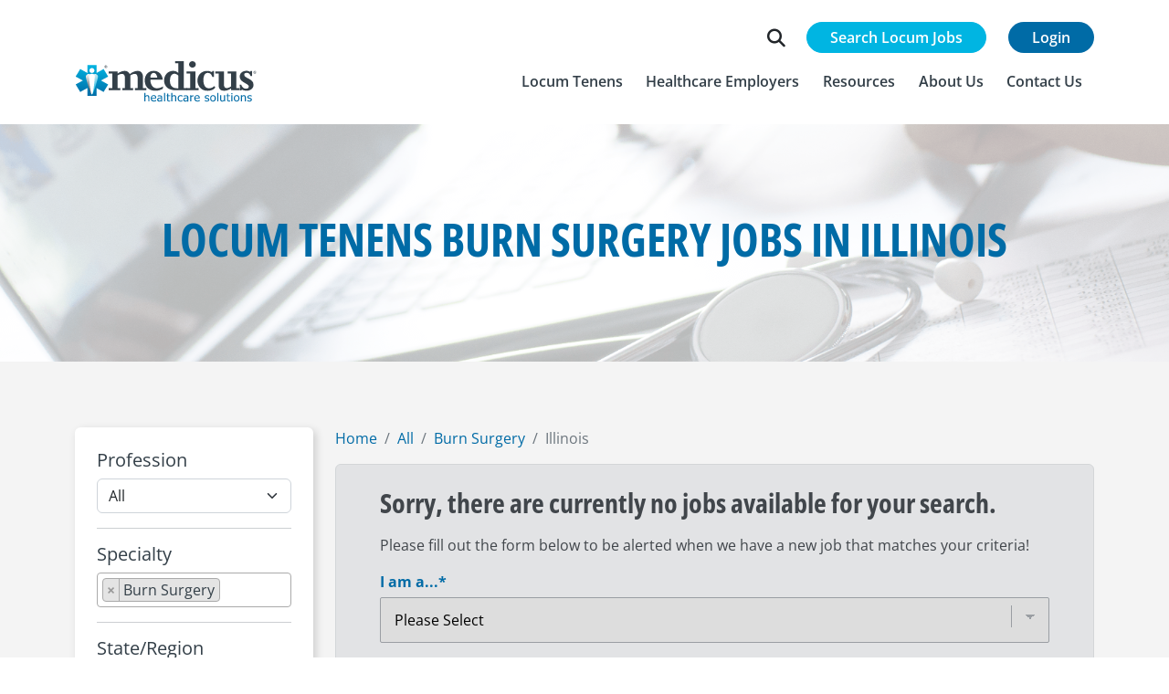

--- FILE ---
content_type: text/html;charset=utf-8
request_url: https://medicushcs.com/job-board/all/burn-surgery/illinois
body_size: 13769
content:
<!doctype html><html lang="en"><head>
    <meta charset="utf-8">

    
    
    

    
    
    
    
    

    
    

    
    

    
    

    
    

    
    
    
    
    
    
      
    
    
    
      
    
    
    
      
    
    

    
     
    
    
    
    

    
    
    

    
    
    
    
    
    
    

    
    
    
    
    
    
    

    
    

    
    
    
    

     
    
    

    
    
    
        
        
    

    
     
    
    
    
    

    
     
    
    
    
    
    

    

    

    
    
    
    

    

    
    
    
    
    
    
    
      
    
    
    
      
    
    
    
      
    
    
    
      
    
    

    <title>Locum Tenens  Burn Surgery Jobs in Illinois - Medicus HCS</title>

    
    <meta name="description" content="Make locum tenens your full or part-time career. Medicus has exclusive physician and advanced practitioner locum jobs across the United States. ">
     

    

    
    
      
           
    
    
        
        
        
    
        
       
    
    
        
    <link rel="alternate" hreflang="x-default" href="https://medicushcs.com/job-board/all/burn-surgery/illinois">
    <meta name="viewport" content="width=device-width, initial-scale=1">

    
    <meta property="og:description" content="Make locum tenens your full or part-time career. Medicus has exclusive physician and advanced practitioner locum jobs across the United States. ">
    <meta property="og:title" content="Illinois">
    <meta name="twitter:description" content="Make locum tenens your full or part-time career. Medicus has exclusive physician and advanced practitioner locum jobs across the United States. ">
    <meta name="twitter:title" content="Illinois">

    

    
    <style>
a.cta_button{-moz-box-sizing:content-box !important;-webkit-box-sizing:content-box !important;box-sizing:content-box !important;vertical-align:middle}.hs-breadcrumb-menu{list-style-type:none;margin:0px 0px 0px 0px;padding:0px 0px 0px 0px}.hs-breadcrumb-menu-item{float:left;padding:10px 0px 10px 10px}.hs-breadcrumb-menu-divider:before{content:'›';padding-left:10px}.hs-featured-image-link{border:0}.hs-featured-image{float:right;margin:0 0 20px 20px;max-width:50%}@media (max-width: 568px){.hs-featured-image{float:none;margin:0;width:100%;max-width:100%}}.hs-screen-reader-text{clip:rect(1px, 1px, 1px, 1px);height:1px;overflow:hidden;position:absolute !important;width:1px}
</style>

<link class="hs-async-css" rel="preload" href="https://medicushcs.com/hubfs/hub_generated/template_assets/1/106645222463/1768411821337/template_fontawesome.min.css" as="style" onload="this.onload=null;this.rel='stylesheet'">
<noscript><link rel="stylesheet" href="https://medicushcs.com/hubfs/hub_generated/template_assets/1/106645222463/1768411821337/template_fontawesome.min.css"></noscript>
<link class="hs-async-css" rel="preload" href="https://medicushcs.com/hubfs/hub_generated/template_assets/1/106639997849/1768411822392/template_brands.min.css" as="style" onload="this.onload=null;this.rel='stylesheet'">
<noscript><link rel="stylesheet" href="https://medicushcs.com/hubfs/hub_generated/template_assets/1/106639997849/1768411822392/template_brands.min.css"></noscript>
<link class="hs-async-css" rel="preload" href="https://medicushcs.com/hubfs/hub_generated/template_assets/1/106645222459/1768411819276/template_regular.min.css" as="style" onload="this.onload=null;this.rel='stylesheet'">
<noscript><link rel="stylesheet" href="https://medicushcs.com/hubfs/hub_generated/template_assets/1/106645222459/1768411819276/template_regular.min.css"></noscript>
<link class="hs-async-css" rel="preload" href="https://medicushcs.com/hubfs/hub_generated/template_assets/1/106647095629/1768411820217/template_solid.min.css" as="style" onload="this.onload=null;this.rel='stylesheet'">
<noscript><link rel="stylesheet" href="https://medicushcs.com/hubfs/hub_generated/template_assets/1/106647095629/1768411820217/template_solid.min.css"></noscript>
<link rel="stylesheet" href="https://medicushcs.com/hubfs/hub_generated/template_assets/1/88125877643/1768411819469/template_bootstrap.min.css">
<link rel="stylesheet" href="https://medicushcs.com/hubfs/hub_generated/template_assets/1/88125877629/1768411818988/template_bootstrap-utilities.min.css">
<link rel="stylesheet" href="https://medicushcs.com/hubfs/hub_generated/template_assets/1/88125877626/1768411818033/template_bootstrap-grid.min.css">
<link rel="stylesheet" href="https://medicushcs.com/hubfs/hub_generated/template_assets/1/95705191036/1768411822892/template_hamburgers.min.css">
<link rel="stylesheet" href="https://medicushcs.com/hubfs/hub_generated/template_assets/1/88421266301/1768411820756/template_custom.min.css">
<link rel="stylesheet" href="https://medicushcs.com/hubfs/hub_generated/template_assets/1/99165652226/1768411820659/template_slick.min.css">
<link rel="stylesheet" href="https://medicushcs.com/hubfs/hub_generated/template_assets/1/99161313108/1768411822740/template_slick-theme.min.css">
<link rel="stylesheet" href="https://medicushcs.com/hubfs/hub_generated/template_assets/1/166832610569/1768411822848/template_select2.min.css">
<link rel="stylesheet" href="https://medicushcs.com/hubfs/hub_generated/module_assets/1/88126658946/1741053494994/module_header.min.css">
<link rel="stylesheet" href="https://medicushcs.com/hubfs/hub_generated/module_assets/1/177539629730/1761522995374/module_job-listing-v2.min.css">
<link rel="stylesheet" href="https://medicushcs.com/hubfs/hub_generated/module_assets/1/120394117682/1741053515525/module_job-sendResume.min.css">
<link rel="stylesheet" href="https://medicushcs.com/hubfs/hub_generated/module_assets/1/88125732182/1762537895294/module_footer.min.css">
    

    
<!--  Added by GoogleAnalytics4 integration -->
<script>
var _hsp = window._hsp = window._hsp || [];
window.dataLayer = window.dataLayer || [];
function gtag(){dataLayer.push(arguments);}

var useGoogleConsentModeV2 = true;
var waitForUpdateMillis = 1000;


if (!window._hsGoogleConsentRunOnce) {
  window._hsGoogleConsentRunOnce = true;

  gtag('consent', 'default', {
    'ad_storage': 'denied',
    'analytics_storage': 'denied',
    'ad_user_data': 'denied',
    'ad_personalization': 'denied',
    'wait_for_update': waitForUpdateMillis
  });

  if (useGoogleConsentModeV2) {
    _hsp.push(['useGoogleConsentModeV2'])
  } else {
    _hsp.push(['addPrivacyConsentListener', function(consent){
      var hasAnalyticsConsent = consent && (consent.allowed || (consent.categories && consent.categories.analytics));
      var hasAdsConsent = consent && (consent.allowed || (consent.categories && consent.categories.advertisement));

      gtag('consent', 'update', {
        'ad_storage': hasAdsConsent ? 'granted' : 'denied',
        'analytics_storage': hasAnalyticsConsent ? 'granted' : 'denied',
        'ad_user_data': hasAdsConsent ? 'granted' : 'denied',
        'ad_personalization': hasAdsConsent ? 'granted' : 'denied'
      });
    }]);
  }
}

gtag('js', new Date());
gtag('set', 'developer_id.dZTQ1Zm', true);
gtag('config', 'G-1MWTXZ51N0');
</script>
<script async src="https://www.googletagmanager.com/gtag/js?id=G-1MWTXZ51N0"></script>

<!-- /Added by GoogleAnalytics4 integration -->

<!--  Added by GoogleTagManager integration -->
<script>
var _hsp = window._hsp = window._hsp || [];
window.dataLayer = window.dataLayer || [];
function gtag(){dataLayer.push(arguments);}

var useGoogleConsentModeV2 = true;
var waitForUpdateMillis = 1000;



var hsLoadGtm = function loadGtm() {
    if(window._hsGtmLoadOnce) {
      return;
    }

    if (useGoogleConsentModeV2) {

      gtag('set','developer_id.dZTQ1Zm',true);

      gtag('consent', 'default', {
      'ad_storage': 'denied',
      'analytics_storage': 'denied',
      'ad_user_data': 'denied',
      'ad_personalization': 'denied',
      'wait_for_update': waitForUpdateMillis
      });

      _hsp.push(['useGoogleConsentModeV2'])
    }

    (function(w,d,s,l,i){w[l]=w[l]||[];w[l].push({'gtm.start':
    new Date().getTime(),event:'gtm.js'});var f=d.getElementsByTagName(s)[0],
    j=d.createElement(s),dl=l!='dataLayer'?'&l='+l:'';j.async=true;j.src=
    'https://www.googletagmanager.com/gtm.js?id='+i+dl;f.parentNode.insertBefore(j,f);
    })(window,document,'script','dataLayer','GTM-P9QB7J6');

    window._hsGtmLoadOnce = true;
};

_hsp.push(['addPrivacyConsentListener', function(consent){
  if(consent.allowed || (consent.categories && consent.categories.analytics)){
    hsLoadGtm();
  }
}]);

</script>

<!-- /Added by GoogleTagManager integration -->

    <link rel="canonical" href="https://medicushcs.com/job-board/all/burn-surgery/illinois">


<meta property="og:image" content="https://medicushcs.com/hubfs/Medicus%201000x500.png">
<meta property="og:image:width" content="2000">
<meta property="og:image:height" content="1000">

<meta name="twitter:image" content="https://medicushcs.com/hubfs/Medicus%201000x500.png">


<meta property="og:url" content="https://medicushcs.com/job-board/all/burn-surgery/illinois">
<meta name="twitter:card" content="summary_large_image">
<meta http-equiv="content-language" content="en">






  <meta name="generator" content="HubSpot"></head>
  <body>
<!--  Added by GoogleTagManager integration -->
<noscript><iframe src="https://www.googletagmanager.com/ns.html?id=GTM-P9QB7J6" height="0" width="0" style="display:none;visibility:hidden"></iframe></noscript>

<!-- /Added by GoogleTagManager integration -->
   

       
    
    <div id="hs_cos_wrapper_module_166574844805314" class="hs_cos_wrapper hs_cos_wrapper_widget hs_cos_wrapper_type_module" style="" data-hs-cos-general-type="widget" data-hs-cos-type="module">


<!-- HTML -->
<header id="navbar_sticky" class="navbar_sticky header-container bg-white fixed-top">
  <div id="navbar_top" class="navbar_top py-3 py-md-4 py-lg-4 bg-white">
    <!--   Login   -->
    <div class="container navbar-login-container text-end d-none d-lg-block">
      <div class="row justify-content-end">
        
        <div class="col-md-auto p-0">
          <form action="https://medicushcs.com/hs-search-results" id="search-form">
            <div class="custom-input-group input-group m-0 p-0">
              <div class="input-group-prepend">
                <span class="input-group-text btn btn-search-icon border border-end-0 border-white" id="searchIcon">
                  <i class="fas fa-search fa-lg"></i>
                </span>
              </div>
              <div class="input-btn-container">
                <input id="searchInput" type="text" class="form-control input-slide border border-start-0" placeholder="What are you looking for?" value="" name="term" autocomplete="off">
                <div class="input-group-append">
                  <button id="searchButton" class="btn btn-search button-slide">Search</button>
                </div>
              </div>
            </div>
          </form>
        </div>
        
        <div class="col-md-auto">
          <div class="text-right">
            
            
            <a class="text-white btn-info btn-search-job-nav btn" href="https://medicushcs.com/job-board" title="Search Locum Jobs">Search Locum Jobs</a>
          </div>
        </div>
        <div class="col-md-auto">
          <div class="text-right">
            
            
            <a class="text-white btn-login btn" href="https://my.medicusiq.com/" title="Login to medicusIQ">Login</a>
          </div>
        </div>
      </div>
    </div>     
    <nav class="header-nav navbar navbar-expand-lg static-top">
      <!--   Offcanvass Nav   -->
      <div class="offcanvas offcanvas-end d-block d-lg-none" tabindex="-1" id="navbarNav" aria-labelledby="navbarNavLabel">
        <div class="offcanvas-header">
          <h5 class="offcanvas-title" id="offcanvasRightLabel">
            
            <span id="hs_cos_wrapper_module_166574844805314_" class="hs_cos_wrapper hs_cos_wrapper_widget hs_cos_wrapper_type_logo" style="" data-hs-cos-general-type="widget" data-hs-cos-type="logo"><a href="https://www.medicushcs.com/" id="hs-link-module_166574844805314_" style="border-width:0px;border:0px;"><img src="https://medicushcs.com/hubfs/Medicus%20Logo.svg" class="hs-image-widget " height="220" style="height: auto;width:989px;border-width:0px;border:0px;" width="989" alt="Medicus Healthcare Solutions" title="Medicus Healthcare Solutions" loading=""></a></span>
          </h5>
          <!--  <button type="button" class="btn-close" data-bs-dismiss="offcanvas" aria-label="Close"></button> -->
        </div>
        <div class="offcanvas-body">
          <!-- Log in to MedicusIQ -->
          <div class="w-100 mb-4 text-center px-3">
            
            
            <a class="w-100 py-2 text-white btn-login-collapse btn" href="https://my.medicusiq.com/" title="Log in to MedicusIQ">Log in to MedicusIQ</a>
          </div>
          <!-- Search Locum Jobs -->
          <div class="w-100 mb-4 text-center px-3">
            
            
            <a class="w-100 py-2 text-white btn-seach-job-collapse btn" href="https://medicushcs.com/job-board" title="Search Locum Jobs">Search Locum Jobs</a>
          </div>
          <!-- Search Form -->
          <div class="w-100 mb-3 text-center px-3">            
            <form class="w-100 position-relative d-block d-lg-none" action="/hs-search-results">           
              <input name="term" class="nav-search-form form-control py-3 pe-5 bg-transparent" type="text" placeholder="What are you looking for?" aria-label="What are you looking for?" autocomplete="off">
              <button class="nav-search-btn bg-transparent pe-3 p-2 position-absolute top-50 end-0 translate-middle-y border-0 text-primary-hover text-reset" type="submit">
                <img src="https://medicushcs.com/hubfs/2022/ico-search.svg" alt="Medicus search" loading="lazy">
              </button>
            </form>
          </div>
          <div class="w-100 nav-menu-container">
            <ul class="navbar-nav ms-auto">
                






<li class="level-1 nav-item dropdown ">

  
  
  <a class="nav-link nav-link-hover with-dropdown dropdown-toggle" href="https://medicushcs.com/locum-tenens" role="button" data-bs-toggle="dropdown" aria-expanded="false" title="Locum Tenens">
    <span class="link-label">Locum Tenens</span>         
    <i class="text-blue arrow-link fa-solid fa-chevron-right d-inline-block d-lg-none fw-bold"></i>
  </a> 
  
  

  
  
  <ul class="dropdown-menu">
    
    
    

<li class="level-2   ">

  
   
  <a class="dropdown-item" href="https://medicushcs.com/locum-tenens/what-is-locum-tenens" title="What is Locum Tenens">
    What is Locum Tenens
  </a>
  
  

    

</li>

    
    

<li class="level-2   ">

  
   
  <a class="dropdown-item" href="https://medicushcs.com/job-board" title="Locum Tenens Job Search">
    Locum Tenens Job Search
  </a>
  
  

    

</li>

    
    

<li class="level-2   ">

  
   
  <a class="dropdown-item" href="https://optimumperm.com/job-board" title="Permanent Job Search">
    Permanent Job Search
  </a>
  
  

    

</li>

    
    

<li class="level-2   ">

  
   
  <a class="dropdown-item" href="https://medicushcs.com/referral-rewards-program" title="Submit a Referral">
    Submit a Referral
  </a>
  
  

    

</li>

    
    

<li class="level-2  dropdown submenu">

  
  
  <a class="dropdown-item with-dropdown dropdown-toggle" href="javascript:;" role="button" data-bs-toggle="dropdown" aria-expanded="false" title="Licensing">
    <span class="link-label">Licensing</span>         
    <i class="text-blue arrow-link fa-solid fa-chevron-right d-inline-block d-lg-none fw-bold"></i>
  </a> 
  
  

  
  
  <ul class="dropdown-submenu">
    
    
    

<li class="level-3   ">

  
   
  <a class="dropdown-item" href="https://medicushcs.com/locum-tenens/resources/physician-licensure-application-fees-and-timelines-by-state" title="Licensure Fees &amp; Timelines">
    Licensure Fees &amp; Timelines
  </a>
  
  

    

</li>

    
    

<li class="level-3   ">

  
   
  <a class="dropdown-item" href="https://medicushcs.com/aprn-licensure-compact" title="APRN Map">
    APRN Map
  </a>
  
  

    

</li>

    
    

<li class="level-3   ">

  
   
  <a class="dropdown-item" href="https://medicushcs.com/imlc-map" title="IMLC Map">
    IMLC Map
  </a>
  
  

    

</li>

    
  </ul>
  
    

</li>

    
    

<li class="level-2   ">

  
   
  <a class="dropdown-item" href="https://medicushcs.com/locum-tenens/resources" title="Resources">
    Resources
  </a>
  
  

    

</li>

    
    

<li class="level-2   ">

  
   
  <a class="dropdown-item" href="https://medicushcs.com/resident-and-fellows" title="Residents &amp; Fellows">
    Residents &amp; Fellows
  </a>
  
  

    

</li>

    
  </ul>
  
    

</li>




<li class="level-1 nav-item dropdown ">

  
  
  <a class="nav-link nav-link-hover with-dropdown dropdown-toggle" href="https://medicushcs.com/healthcare-employers" role="button" data-bs-toggle="dropdown" aria-expanded="false" title="Healthcare Employers">
    <span class="link-label">Healthcare Employers</span>         
    <i class="text-blue arrow-link fa-solid fa-chevron-right d-inline-block d-lg-none fw-bold"></i>
  </a> 
  
  

  
  
  <ul class="dropdown-menu">
    
    
    

<li class="level-2   ">

  
   
  <a class="dropdown-item" href="https://medicushcs.com/transition-program" title="Transition Program">
    Transition Program
  </a>
  
  

    

</li>

    
    

<li class="level-2   ">

  
   
  <a class="dropdown-item" href="https://medicushcs.com/medicusone" title="MedicusOne">
    MedicusOne
  </a>
  
  

    

</li>

    
    

<li class="level-2   ">

  
   
  <a class="dropdown-item" href="https://medicushcs.com/resources/tag/case-study" title="Case Studies">
    Case Studies
  </a>
  
  

    

</li>

    
    

<li class="level-2   ">

  
   
  <a class="dropdown-item" href="#request-locum-tenens-coverage" title="Locum Coverage Request">
    Locum Coverage Request
  </a>
  
  

    

</li>

    
    

<li class="level-2   ">

  
   
  <a class="dropdown-item" href="https://optimumperm.com/#request-permanent-search" title="Permanent Search Request">
    Permanent Search Request
  </a>
  
  

    

</li>

    
  </ul>
  
    

</li>




<li class="level-1 nav-item  ">

  
  
  <a class="nav-link nav-link-hover without-dropdown 
             
             
            " href="https://medicushcs.com/resources" title="Resources">
    <span class="link-label">Resources</span>       
    <i class="text-blue arrow-link fa-solid fa-chevron-right d-inline-block d-lg-none fw-bold"></i>
  </a>
  
  

    

</li>




<li class="level-1 nav-item dropdown ">

  
  
  <a class="nav-link nav-link-hover with-dropdown dropdown-toggle" href="https://medicushcs.com/about-us" role="button" data-bs-toggle="dropdown" aria-expanded="false" title="About Us">
    <span class="link-label">About Us</span>         
    <i class="text-blue arrow-link fa-solid fa-chevron-right d-inline-block d-lg-none fw-bold"></i>
  </a> 
  
  

  
  
  <ul class="dropdown-menu">
    
    
    

<li class="level-2   ">

  
   
  <a class="dropdown-item" href="https://medicushcs.com/about-us#leadership-team" title="Our Leadership Team">
    Our Leadership Team
  </a>
  
  

    

</li>

    
    

<li class="level-2   ">

  
   
  <a class="dropdown-item" href="https://medicushcs.com/corporate-careers" title="Corporate Careers">
    Corporate Careers
  </a>
  
  

    

</li>

    
    

<li class="level-2   ">

  
   
  <a class="dropdown-item" href="https://medicushcs.com/partnerships" title="Partnerships">
    Partnerships
  </a>
  
  

    

</li>

    
  </ul>
  
    

</li>




<li class="level-1 nav-item  ">

  
  
  <a class="nav-link nav-link-hover without-dropdown 
             
             
            " href="#contactUsForm" title="Contact Us">
    <span class="link-label">Contact Us</span>       
    <i class="text-blue arrow-link fa-solid fa-chevron-right d-inline-block d-lg-none fw-bold"></i>
  </a>
  
  

    

</li>



            </ul>
          </div>
        </div>
      </div>
      <!-- Navbar -->
      <div class="container mt-2">
        
        <span id="hs_cos_wrapper_module_166574844805314_" class="hs_cos_wrapper hs_cos_wrapper_widget hs_cos_wrapper_type_logo" style="" data-hs-cos-general-type="widget" data-hs-cos-type="logo"><a href="https://www.medicushcs.com/" id="hs-link-module_166574844805314_" style="border-width:0px;border:0px;"><img src="https://medicushcs.com/hubfs/Medicus%20Logo.svg" class="hs-image-widget " height="220" style="height: auto;width:989px;border-width:0px;border:0px;" width="989" alt="Medicus Healthcare Solutions" title="Medicus Healthcare Solutions" loading=""></a></span>
        <button class="navbar-toggler hamburger hamburger--slider-r" type="button" data-bs-toggle="offcanvas" data-bs-target="#navbarNav" aria-controls="navbarNav" aria-expanded="false" aria-label="Toggle navigation">
          <span class="hamburger-box">
            <span class="hamburger-inner"></span>
          </span>
        </button>
        <div class="collapse navbar-collapse d-none d-lg-block" id="navbarLinksContent">
          <ul class="navbar-nav ms-auto">
              






<li class="level-1 nav-item dropdown ">

  
  
  <a class="nav-link nav-link-hover with-dropdown dropdown-toggle" href="https://medicushcs.com/locum-tenens" role="button" data-bs-toggle="dropdown" aria-expanded="false" title="Locum Tenens">
    <span class="link-label">Locum Tenens</span>         
    <i class="text-blue arrow-link fa-solid fa-chevron-right d-inline-block d-lg-none fw-bold"></i>
  </a> 
  
  

  
  
  <ul class="dropdown-menu">
    
    
    

<li class="level-2   ">

  
   
  <a class="dropdown-item" href="https://medicushcs.com/locum-tenens/what-is-locum-tenens" title="What is Locum Tenens">
    What is Locum Tenens
  </a>
  
  

    

</li>

    
    

<li class="level-2   ">

  
   
  <a class="dropdown-item" href="https://medicushcs.com/job-board" title="Locum Tenens Job Search">
    Locum Tenens Job Search
  </a>
  
  

    

</li>

    
    

<li class="level-2   ">

  
   
  <a class="dropdown-item" href="https://optimumperm.com/job-board" title="Permanent Job Search">
    Permanent Job Search
  </a>
  
  

    

</li>

    
    

<li class="level-2   ">

  
   
  <a class="dropdown-item" href="https://medicushcs.com/referral-rewards-program" title="Submit a Referral">
    Submit a Referral
  </a>
  
  

    

</li>

    
    

<li class="level-2  dropdown submenu">

  
  
  <a class="dropdown-item with-dropdown dropdown-toggle" href="javascript:;" role="button" data-bs-toggle="dropdown" aria-expanded="false" title="Licensing">
    <span class="link-label">Licensing</span>         
    <i class="text-blue arrow-link fa-solid fa-chevron-right d-inline-block d-lg-none fw-bold"></i>
  </a> 
  
  

  
  
  <ul class="dropdown-submenu">
    
    
    

<li class="level-3   ">

  
   
  <a class="dropdown-item" href="https://medicushcs.com/locum-tenens/resources/physician-licensure-application-fees-and-timelines-by-state" title="Licensure Fees &amp; Timelines">
    Licensure Fees &amp; Timelines
  </a>
  
  

    

</li>

    
    

<li class="level-3   ">

  
   
  <a class="dropdown-item" href="https://medicushcs.com/aprn-licensure-compact" title="APRN Map">
    APRN Map
  </a>
  
  

    

</li>

    
    

<li class="level-3   ">

  
   
  <a class="dropdown-item" href="https://medicushcs.com/imlc-map" title="IMLC Map">
    IMLC Map
  </a>
  
  

    

</li>

    
  </ul>
  
    

</li>

    
    

<li class="level-2   ">

  
   
  <a class="dropdown-item" href="https://medicushcs.com/locum-tenens/resources" title="Resources">
    Resources
  </a>
  
  

    

</li>

    
    

<li class="level-2   ">

  
   
  <a class="dropdown-item" href="https://medicushcs.com/resident-and-fellows" title="Residents &amp; Fellows">
    Residents &amp; Fellows
  </a>
  
  

    

</li>

    
  </ul>
  
    

</li>




<li class="level-1 nav-item dropdown ">

  
  
  <a class="nav-link nav-link-hover with-dropdown dropdown-toggle" href="https://medicushcs.com/healthcare-employers" role="button" data-bs-toggle="dropdown" aria-expanded="false" title="Healthcare Employers">
    <span class="link-label">Healthcare Employers</span>         
    <i class="text-blue arrow-link fa-solid fa-chevron-right d-inline-block d-lg-none fw-bold"></i>
  </a> 
  
  

  
  
  <ul class="dropdown-menu">
    
    
    

<li class="level-2   ">

  
   
  <a class="dropdown-item" href="https://medicushcs.com/transition-program" title="Transition Program">
    Transition Program
  </a>
  
  

    

</li>

    
    

<li class="level-2   ">

  
   
  <a class="dropdown-item" href="https://medicushcs.com/medicusone" title="MedicusOne">
    MedicusOne
  </a>
  
  

    

</li>

    
    

<li class="level-2   ">

  
   
  <a class="dropdown-item" href="https://medicushcs.com/resources/tag/case-study" title="Case Studies">
    Case Studies
  </a>
  
  

    

</li>

    
    

<li class="level-2   ">

  
   
  <a class="dropdown-item" href="#request-locum-tenens-coverage" title="Locum Coverage Request">
    Locum Coverage Request
  </a>
  
  

    

</li>

    
    

<li class="level-2   ">

  
   
  <a class="dropdown-item" href="https://optimumperm.com/#request-permanent-search" title="Permanent Search Request">
    Permanent Search Request
  </a>
  
  

    

</li>

    
  </ul>
  
    

</li>




<li class="level-1 nav-item  ">

  
  
  <a class="nav-link nav-link-hover without-dropdown 
             
             
            " href="https://medicushcs.com/resources" title="Resources">
    <span class="link-label">Resources</span>       
    <i class="text-blue arrow-link fa-solid fa-chevron-right d-inline-block d-lg-none fw-bold"></i>
  </a>
  
  

    

</li>




<li class="level-1 nav-item dropdown ">

  
  
  <a class="nav-link nav-link-hover with-dropdown dropdown-toggle" href="https://medicushcs.com/about-us" role="button" data-bs-toggle="dropdown" aria-expanded="false" title="About Us">
    <span class="link-label">About Us</span>         
    <i class="text-blue arrow-link fa-solid fa-chevron-right d-inline-block d-lg-none fw-bold"></i>
  </a> 
  
  

  
  
  <ul class="dropdown-menu">
    
    
    

<li class="level-2   ">

  
   
  <a class="dropdown-item" href="https://medicushcs.com/about-us#leadership-team" title="Our Leadership Team">
    Our Leadership Team
  </a>
  
  

    

</li>

    
    

<li class="level-2   ">

  
   
  <a class="dropdown-item" href="https://medicushcs.com/corporate-careers" title="Corporate Careers">
    Corporate Careers
  </a>
  
  

    

</li>

    
    

<li class="level-2   ">

  
   
  <a class="dropdown-item" href="https://medicushcs.com/partnerships" title="Partnerships">
    Partnerships
  </a>
  
  

    

</li>

    
  </ul>
  
    

</li>




<li class="level-1 nav-item  ">

  
  
  <a class="nav-link nav-link-hover without-dropdown 
             
             
            " href="#contactUsForm" title="Contact Us">
    <span class="link-label">Contact Us</span>       
    <i class="text-blue arrow-link fa-solid fa-chevron-right d-inline-block d-lg-none fw-bold"></i>
  </a>
  
  

    

</li>



          </ul>
        </div>
      </div>
    </nav>   
  </div>     
</header></div>
    

    <main id="main-content" class="body-container-wrapper">
      
      <span id="hs_cos_wrapper_flexible_column" class="hs_cos_wrapper hs_cos_wrapper_widget_container hs_cos_wrapper_type_widget_container" style="" data-hs-cos-general-type="widget_container" data-hs-cos-type="widget_container"><div id="hs_cos_wrapper_widget_1726834395907" class="hs_cos_wrapper hs_cos_wrapper_widget hs_cos_wrapper_type_module" style="" data-hs-cos-general-type="widget" data-hs-cos-type="module">










 
  
 



















    


























  



  



  





























































  
    
  







  
  
    
      
    
  






  

  





















 


 






<p class="d-none test-class" style="display: none;">
  selectedStateMulti:   <br><br>
  selectedRegion:   <br><br>
  selectedStateArr: [Illinois] <br><br>
  stateFilterParams: &amp;job_state__in=Illinois <br><br>
  Header: Locum Tenens Burn Surgery Jobs in Illinois <br><br>

  urlParams:  <br><br>
  queryParams: &amp;offset=0&amp;limit=10&amp;order=-date_posted___fulfil&amp;job_title__not_null=&amp;specialties__not_null&amp;record_type__not_null=&amp;record_type__ne=optimum (perm)&amp;status__in=Open&amp;specialties__in=Burn Surgery&amp;job_state__in=Illinois <br><br>
</p>


 
<section id="" class="banner-job overflow-hidden" style="background-image: linear-gradient(rgba(255, 255, 255, 0.7), rgba(255, 255, 255, 0.7)), url(https://medicushcs.com/hubfs/banner-jobboard.png);">
  
  <div class="container text-center">
    <h1 id="jobBoardH1" class="h1 heading fw-bold text-blue text-uppercase">
      Locum Tenens Burn Surgery Jobs in Illinois
    </h1>
  </div> 
</section>
 
<section id="" class="sec-jobListing bg-lgray"> 
  
  <div class="d-none">
    <input type="hidden" id="company" name="company" value="medicus">
    <input type="hidden" id="medicus-saved-job-list-placeholder" name="medicus-saved-job-list-placeholder" value="">
  </div>
  <div class="container py-2 py-lg-5 py-md-5">
    <div class="row gy-2 gy-lg-4 pt-4 pb-2 py-md-4">
       
      <div class="col-lg-3 position-relative">
        <div class="sticky-top-large">
          <div class="btn-filter-collapse w-100 mb-3 d-block d-md-block d-lg-none">
            <button class="btn btn-primary btn-transition w-100" type="button" data-bs-toggle="collapse" data-bs-target="#collapseFilterCard" aria-expanded="false" aria-controls="collapseFilterCard">            
              <span class="float-start">Filter Job Search</span>
              <i class="fa-icon float-end fa-solid fa-chevron-down"></i>
            </button>
          </div>    
          <div id="collapseFilterCard" class="collapse show card border-0 mb-3 ">
            <div class="card-body p-4">
              <div class="dropdown-container">
                <form>                     
                  
                  <h6>Profession</h6>
                  <select class="form-select" name="job_type" id="job_type">
                    
                    
                    
                    
                    
                    
                    
                    
                    
                    
                    <option value="All">All</option>
                    
                    
                    
                    
                    
                    <option value="Anesthesiologist Assistant">Anesthesiologist Assistant</option>
                    
                    
                    
                    
                    
                    <option value="Certified Nurse Midwife">Certified Nurse Midwife</option>
                    
                    
                    
                    
                    
                    <option value="CRNA">CRNA</option>
                    
                    
                    
                    
                    
                    <option value="Nurse Practitioner">Nurse Practitioner</option>
                    
                    
                    
                    
                    
                    <option value="Physician">Physician</option>
                    
                    
                    
                    
                    
                    <option value="Physician Assistant">Physician Assistant</option>
                    
                    
                  </select>
                   
                  <hr class="my-3">
                  <h6>Specialty</h6>
                  <select id="specialty" class="specialty" name="specialty[]" multiple>
                    
                    
                    
                    
                    
                    
                    
                    <option value="Allergy and Immunology">Allergy and Immunology</option>
                    
                    
                    <option value="Anesthesiology">Anesthesiology</option>
                    
                    
                    <option value="Bariatric Surgery">Bariatric Surgery</option>
                    
                    
                    <option value="Breast Surgery">Breast Surgery</option>
                    
                    
                    <option value="Burn Surgery" selected>Burn Surgery</option>
                    
                    
                    <option value="Cardiac Anesthesiology">Cardiac Anesthesiology</option>
                    
                    
                    <option value="Cardiology">Cardiology</option>
                    
                    
                    <option value="Cardiothoracic Surgery">Cardiothoracic Surgery</option>
                    
                    
                    <option value="Child and Adolescent Psychiatry">Child and Adolescent Psychiatry</option>
                    
                    
                    <option value="Colon and Rectal Surgery">Colon and Rectal Surgery</option>
                    
                    
                    <option value="Colorectal Surgery">Colorectal Surgery</option>
                    
                    
                    <option value="Critical Care">Critical Care</option>
                    
                    
                    <option value="Critical Care Surgery">Critical Care Surgery</option>
                    
                    
                    <option value="Dermatology">Dermatology</option>
                    
                    
                    <option value="Electrophysiology">Electrophysiology</option>
                    
                    
                    <option value="Emergency Medicine">Emergency Medicine</option>
                    
                    
                    <option value="Endocrinology">Endocrinology</option>
                    
                    
                    <option value="Family Medicine">Family Medicine</option>
                    
                    
                    <option value="Gastroenterology">Gastroenterology</option>
                    
                    
                    <option value="General Surgery">General Surgery</option>
                    
                    
                    <option value="Gynecologic Oncology">Gynecologic Oncology</option>
                    
                    
                    <option value="Hematology">Hematology</option>
                    
                    
                    <option value="Hematology Oncology">Hematology Oncology</option>
                    
                    
                    <option value="Hepatology">Hepatology</option>
                    
                    
                    <option value="Hospice and Palliative Care">Hospice and Palliative Care</option>
                    
                    
                    <option value="Hospitalist">Hospitalist</option>
                    
                    
                    <option value="Infectious Disease">Infectious Disease</option>
                    
                    
                    <option value="Internal Medicine">Internal Medicine</option>
                    
                    
                    <option value="Internal Medicine and Pediatrics">Internal Medicine and Pediatrics</option>
                    
                    
                    <option value="Laborist">Laborist</option>
                    
                    
                    <option value="Maternal Fetal Medicine">Maternal Fetal Medicine</option>
                    
                    
                    <option value="Medical Oncology">Medical Oncology</option>
                    
                    
                    <option value="Neonatology">Neonatology</option>
                    
                    
                    <option value="Nephrology">Nephrology</option>
                    
                    
                    <option value="Neurology">Neurology</option>
                    
                    
                    <option value="Neurosurgery">Neurosurgery</option>
                    
                    
                    <option value="Ob/Gyn">Ob/Gyn</option>
                    
                    
                    <option value="Occupational Medicine">Occupational Medicine</option>
                    
                    
                    <option value="Ophthalmology">Ophthalmology</option>
                    
                    
                    <option value="Orthopedic Surgery">Orthopedic Surgery</option>
                    
                    
                    <option value="Otolaryngology">Otolaryngology</option>
                    
                    
                    <option value="Pathology">Pathology</option>
                    
                    
                    <option value="Pediatric Anesthesiology">Pediatric Anesthesiology</option>
                    
                    
                    <option value="Pediatric Surgery">Pediatric Surgery</option>
                    
                    
                    <option value="Pediatrics">Pediatrics</option>
                    
                    
                    <option value="Physical Medicine and Rehabilitation">Physical Medicine and Rehabilitation</option>
                    
                    
                    <option value="Plastic Surgery">Plastic Surgery</option>
                    
                    
                    <option value="Podiatry">Podiatry</option>
                    
                    
                    <option value="Primary Care">Primary Care</option>
                    
                    
                    <option value="Psychiatry">Psychiatry</option>
                    
                    
                    <option value="Pulmonology">Pulmonology</option>
                    
                    
                    <option value="Pulmonology and Critical Care">Pulmonology and Critical Care</option>
                    
                    
                    <option value="Radiation Oncology">Radiation Oncology</option>
                    
                    
                    <option value="Radiology">Radiology</option>
                    
                    
                    <option value="Rheumatology">Rheumatology</option>
                    
                    
                    <option value="Sleep Medicine">Sleep Medicine</option>
                    
                    
                    <option value="Sports Medicine">Sports Medicine</option>
                    
                    
                    <option value="Surgical Oncology">Surgical Oncology</option>
                    
                    
                    <option value="Thoracic Surgery">Thoracic Surgery</option>
                    
                    
                    <option value="Transplant Surgery">Transplant Surgery</option>
                    
                    
                    <option value="Trauma Surgery">Trauma Surgery</option>
                    
                    
                    <option value="Urgent Care">Urgent Care</option>
                    
                    
                    <option value="Urogynecology">Urogynecology</option>
                    
                    
                    <option value="Urology">Urology</option>
                    
                    
                    <option value="Vascular Surgery">Vascular Surgery</option>
                    
                              
                  </select>  
                  
                  <hr class="my-3">
                  <h6>State/Region</h6>    
                  <select id="job_state_multi" class="job_state_multi" name="states[]" multiple>
                    <optgroup label="Region">
                      <option id="west" value="west">West</option>
                      <option id="midwest" value="midwest">Midwest</option>
                      <option id="southeast" value="southeast">Southeast</option>
                      <option id="southwest" value="southwest">Southwest</option>
                      <option id="northeast" value="northeast">Northeast</option>
                           
                    </optgroup>
                    <optgroup label="State" id="job_state_multi_custom">
                      
                      
                      
                      <option value="imlc-states">IMLC States</option>
                      
                      
                      
                      
                      
                      
                      <option value="Alabama">Alabama</option>
                      
                      
                      <option value="Alaska">Alaska</option>
                      
                      
                      <option value="Arizona">Arizona</option>
                      
                      
                      <option value="Arkansas">Arkansas</option>
                      
                      
                      <option value="California">California</option>
                      
                      
                      <option value="Colorado">Colorado</option>
                      
                      
                      <option value="Connecticut">Connecticut</option>
                      
                      
                      <option value="Delaware">Delaware</option>
                      
                      
                      <option value="District of Columbia">District of Columbia</option>
                      
                      
                      <option value="Florida">Florida</option>
                      
                      
                      <option value="Georgia">Georgia</option>
                      
                      
                      <option value="Hawaii">Hawaii</option>
                      
                      
                      <option value="Idaho">Idaho</option>
                      
                      
                      <option value="Illinois" selected>Illinois</option>
                      
                      
                      <option value="Indiana">Indiana</option>
                      
                      
                      <option value="Iowa">Iowa</option>
                      
                      
                      <option value="Kansas">Kansas</option>
                      
                      
                      <option value="Kentucky">Kentucky</option>
                      
                      
                      <option value="Louisiana">Louisiana</option>
                      
                      
                      <option value="Maine">Maine</option>
                      
                      
                      <option value="Maryland">Maryland</option>
                      
                      
                      <option value="Massachusetts">Massachusetts</option>
                      
                      
                      <option value="Michigan">Michigan</option>
                      
                      
                      <option value="Minnesota">Minnesota</option>
                      
                      
                      <option value="Mississippi">Mississippi</option>
                      
                      
                      <option value="Missouri">Missouri</option>
                      
                      
                      <option value="Montana">Montana</option>
                      
                      
                      <option value="Nebraska">Nebraska</option>
                      
                      
                      <option value="Nevada">Nevada</option>
                      
                      
                      <option value="New Hampshire">New Hampshire</option>
                      
                      
                      <option value="New Jersey">New Jersey</option>
                      
                      
                      <option value="New Mexico">New Mexico</option>
                      
                      
                      <option value="New York">New York</option>
                      
                      
                      <option value="North Carolina">North Carolina</option>
                      
                      
                      <option value="North Dakota">North Dakota</option>
                      
                      
                      <option value="Ohio">Ohio</option>
                      
                      
                      <option value="Oklahoma">Oklahoma</option>
                      
                      
                      <option value="Oregon">Oregon</option>
                      
                      
                      <option value="Pennsylvania">Pennsylvania</option>
                      
                      
                      <option value="Rhode Island">Rhode Island</option>
                      
                      
                      <option value="South Carolina">South Carolina</option>
                      
                      
                      <option value="South Dakota">South Dakota</option>
                      
                      
                      <option value="Tennessee">Tennessee</option>
                      
                      
                      <option value="Texas">Texas</option>
                      
                      
                      <option value="Utah">Utah</option>
                      
                      
                      <option value="Vermont">Vermont</option>
                      
                      
                      <option value="Virginia">Virginia</option>
                      
                      
                      <option value="Washington">Washington</option>
                      
                      
                      <option value="West Virginia">West Virginia</option>
                      
                      
                      <option value="Wisconsin">Wisconsin</option>
                      
                      
                      <option value="Wyoming">Wyoming</option>
                      
                      
 
                    </optgroup>
                  </select>     
                     
                  <hr class="my-3">
                  <h6>Date Posted</h6>     
                  <select class="form-select" name="date_posted___fulfil__gte" id="date_posted___fulfil__gte">
                    <option value="">All</option>
                    <option id="dt_today" value="today">Today</option>
                    <option id="dt_last3" value="last3days">Last 3 days</option>
                    <option id="dt_last7" value="last7days">Last 7 days</option>
                    <option id="dt_last30" value="last30days">Last 30 days</option>
                  </select>      
                  <button id="job-search" type="button" class="btn btn-primary w-100 mt-3"><i class="fa-solid fa-magnifying-glass me-2"></i>Search Jobs</button>
                </form>
              </div>   
            </div>
          </div>
          
          <div class="card border-0 mb-3">
            <div clas="row">
              <div class="accordion" id="accordionSavedJobs-medicus">
                <div class="accordion-item">
                  <h2 class="accordion-header">
                    <button class="accordion-button" type="button" data-bs-toggle="collapse" data-bs-target="#panelSavedJobs" aria-expanded="true" aria-controls="panelSavedJobs">
                      <i class="fa-regular fa-star me-2"></i>Saved Jobs
                    </button>
                  </h2>
                  <div id="panelSavedJobs" class="accordion-collapse collapse show">
                    <div class="accordion-body">
                      <ul id="saved-job-list-medicus" class="list-group">
                        
                      </ul>
                    </div>
                  </div>
                </div>
              </div>              
            </div>
          </div>
          
          <div class="card border-0 mb-3 d-none d-lg-block">
            <div class="card-body p-4">
              <div clas="row">
                <div class="my-3 text-center">
                  
                  
                  
                  
                  
                  
                  <img src="https://medicushcs.com/hs-fs/hubfs/Optimum%20logo%20(transparent%20with%20colors).png?width=290&amp;height=99&amp;name=Optimum%20logo%20(transparent%20with%20colors).png" alt="Optimum logo (transparent with colors)" loading="lazy" width="290" height="99" style="max-width: 100%; height: auto;" srcset="https://medicushcs.com/hs-fs/hubfs/Optimum%20logo%20(transparent%20with%20colors).png?width=145&amp;height=50&amp;name=Optimum%20logo%20(transparent%20with%20colors).png 145w, https://medicushcs.com/hs-fs/hubfs/Optimum%20logo%20(transparent%20with%20colors).png?width=290&amp;height=99&amp;name=Optimum%20logo%20(transparent%20with%20colors).png 290w, https://medicushcs.com/hs-fs/hubfs/Optimum%20logo%20(transparent%20with%20colors).png?width=435&amp;height=149&amp;name=Optimum%20logo%20(transparent%20with%20colors).png 435w, https://medicushcs.com/hs-fs/hubfs/Optimum%20logo%20(transparent%20with%20colors).png?width=580&amp;height=198&amp;name=Optimum%20logo%20(transparent%20with%20colors).png 580w, https://medicushcs.com/hs-fs/hubfs/Optimum%20logo%20(transparent%20with%20colors).png?width=725&amp;height=248&amp;name=Optimum%20logo%20(transparent%20with%20colors).png 725w, https://medicushcs.com/hs-fs/hubfs/Optimum%20logo%20(transparent%20with%20colors).png?width=870&amp;height=297&amp;name=Optimum%20logo%20(transparent%20with%20colors).png 870w" sizes="(max-width: 290px) 100vw, 290px">
                  
                </div>          
              </div> 
              <div clas="row">           
                
                <div class="my-3 text-center">
                  Looking for a permanent position? Visit Optimum, our partner company, to begin your permanent job search!
                </div>    
                              
              </div>
              <div clas="row">
                <div class="d-flex justify-content-center">
                  <a class="position-static btn btn-secondary btn-transition w-100" href="https://optimumperm.com/job-board">
                    <i class="fa-solid fa-magnifying-glass me-2"></i>Search Permanent Jobs
                  </a>
                </div>
              </div>
            </div>
          </div>
        </div>
      </div>
       
      <div class="col-lg-9 job-board-content">
         
         
        <div class="breadcrumbs-container">
          <nav style="--bs-breadcrumb-divider: '/';" aria-label="breadcrumb">
            <ol class="breadcrumb">
              
              <li class="breadcrumb-item">
                <a class="text-blue text-underline-hover" href="https://medicushcs.com">Home</a>
              </li>
              
              <li class="breadcrumb-item">
                
                <a class="text-blue text-underline-hover" href="https://medicushcs.com/job-board/all">
                  All
                </a>
                
              </li>
              
               
              <li class="breadcrumb-item">
                
                
                
                <a class="text-blue text-underline-hover" href="https://medicushcs.com/job-board/all/burn-surgery/">
                  Burn Surgery
                </a>
                
                
                
              </li>
              
              
               
              <li class="breadcrumb-item active" aria-current="page">
                
                
                
                Illinois
                
                
                
                
              </li>
              
            </ol>
          </nav>
        </div>
         
        
         
         
        
        
        
        
        
        <div class="job-board no-results">
          <div class="py-4 px-5 alert alert-secondary" role="alert">
            <h3 class="heading fw-bold alert-heading mb-3">Sorry, there are currently no jobs available for your search.</h3>
            <p>Please fill out the form below to be alerted when we have a new job that matches your criteria!</p>
            <div class="form-not-available sec-forms">
              <span id="hs_cos_wrapper_widget_1726834395907_" class="hs_cos_wrapper hs_cos_wrapper_widget hs_cos_wrapper_type_form" style="" data-hs-cos-general-type="widget" data-hs-cos-type="form"><h3 id="hs_cos_wrapper_form_346233622_title" class="hs_cos_wrapper form-title" data-hs-cos-general-type="widget_field" data-hs-cos-type="text"></h3>

<div id="hs_form_target_form_346233622"></div>









</span>
            </div>
            <div class="form-privacy-text pt-4 text-center">
              By providing your information through this form, you agree that our team may contact you via SMS, MMS, email, or phone, as detailed in the Medicus Healthcare Solutions <a href="https://medicushcs.com/privacy-policy" class="text-black" title="Medicus Healthcare Solutions Privacy Policy">privacy policy</a>.
            </div>
          </div>
        </div>
        
        
        <div class="card border-0 mb-3 d-block d-lg-none">
          <div class="card-body p-4">
            <div clas="row">
              <div class="my-3 text-center">
                
                
                
                
                
                
                <img src="https://medicushcs.com/hs-fs/hubfs/Optimum%20logo%20(transparent%20with%20colors).png?width=290&amp;height=99&amp;name=Optimum%20logo%20(transparent%20with%20colors).png" alt="Optimum logo (transparent with colors)" loading="lazy" width="290" height="99" style="max-width: 100%; height: auto;" srcset="https://medicushcs.com/hs-fs/hubfs/Optimum%20logo%20(transparent%20with%20colors).png?width=145&amp;height=50&amp;name=Optimum%20logo%20(transparent%20with%20colors).png 145w, https://medicushcs.com/hs-fs/hubfs/Optimum%20logo%20(transparent%20with%20colors).png?width=290&amp;height=99&amp;name=Optimum%20logo%20(transparent%20with%20colors).png 290w, https://medicushcs.com/hs-fs/hubfs/Optimum%20logo%20(transparent%20with%20colors).png?width=435&amp;height=149&amp;name=Optimum%20logo%20(transparent%20with%20colors).png 435w, https://medicushcs.com/hs-fs/hubfs/Optimum%20logo%20(transparent%20with%20colors).png?width=580&amp;height=198&amp;name=Optimum%20logo%20(transparent%20with%20colors).png 580w, https://medicushcs.com/hs-fs/hubfs/Optimum%20logo%20(transparent%20with%20colors).png?width=725&amp;height=248&amp;name=Optimum%20logo%20(transparent%20with%20colors).png 725w, https://medicushcs.com/hs-fs/hubfs/Optimum%20logo%20(transparent%20with%20colors).png?width=870&amp;height=297&amp;name=Optimum%20logo%20(transparent%20with%20colors).png 870w" sizes="(max-width: 290px) 100vw, 290px">
                
              </div>          
            </div> 
            <div clas="row">           
              
              <div class="my-3 text-center">
                Looking for a permanent position? Visit Optimum, our partner company, to begin your permanent job search!
              </div>    
                            
            </div>
            <div clas="row">
              <div class="d-flex justify-content-center">
                <a class="position-static btn btn-secondary btn-transition w-100" href="https://optimumperm.com/job-board">
                  <i class="fa-solid fa-magnifying-glass"></i>  <span class="d-none d-lg-block">Search Permanent Jobs</span>
                </a>
              </div>
            </div>
          </div>
        </div>
      </div>
    </div>
  </div>
  
  <div class="modal modal-quick-apply" id="quickApplyModal" tabindex="-1" aria-labelledby="quickApplyModal" aria-hidden="true">
    <div class="modal-dialog modal-dialog-scrollable modal-xl">
      <div class="modal-content">
        <div class="modal-header">
          <button type="button" class="btn btn-secondary btn-circle-right" data-bs-dismiss="modal" aria-label="Close">
            <i class="fa fa-times"></i>
          </button>
        </div>
        <div class="modal-body pb-4">
          <div class="px-2 px-lg-5">
            <h3 class="h3 heading fw-bold" id="quickApplyModalTitle"></h3>
            <div class="d-none">
              <input type="hidden" class="modalSpecialty" name="modalSpecialty" value="medicus">
            </div>
            <div class="mb-3">
              Ready to join the locum tenens lifestyle? Complete our quick job application to get started!
            </div>
            <div class="sec-forms">
              <span id="hs_cos_wrapper_widget_1726834395907_" class="hs_cos_wrapper hs_cos_wrapper_widget hs_cos_wrapper_type_form" style="" data-hs-cos-general-type="widget" data-hs-cos-type="form"><h3 id="hs_cos_wrapper_form_135651665_title" class="hs_cos_wrapper form-title" data-hs-cos-general-type="widget_field" data-hs-cos-type="text"></h3>

<div id="hs_form_target_form_135651665"></div>









</span>
            </div>
            <div class="form-privacy-text pt-4 text-center">
              By providing your information through this form, you agree that our team may contact you via SMS, MMS, email, or phone, as detailed in the Medicus Healthcare Solutions <a href="https://medicushcs.com/privacy-policy" class="text-black" title="Medicus Healthcare Solutions Privacy Policy">privacy policy</a>.
            </div>
          </div>
        </div>
      </div>
    </div>
  </div>  
</section></div>
<div id="hs_cos_wrapper_widget_1690378894084" class="hs_cos_wrapper hs_cos_wrapper_widget hs_cos_wrapper_type_module" style="" data-hs-cos-general-type="widget" data-hs-cos-type="module"><section id="" class="job-sendResume job-sendResume-dkblue text-center bg-lgray">  
  <div class="bigtext-box bigtext-dkblue">
    <div class="container py-0 pb-4 py-lg-5">
      <div class="mb-0 mb-lg-5 mb-md-5">
        <h2 class="heading h2 fw-bold text-white">Don’t See What You’re Looking For?</h2>
        <button type="button" class="btn btn-secondary mt-3" data-bs-toggle="modal" data-bs-target="#sendResumeForm">
          Submit Resume
        </button>
      </div>
    </div>
  </div>
  
  
  
  <div class="modal modal-send-resume" id="sendResumeForm" tabindex="-1" aria-labelledby="sendResumeForm" aria-hidden="true">
    <div class="modal-dialog modal-dialog-centered modal-lg modal-dialog-scrollable">
      <div class="modal-content">
        <div class="modal-header pb-0">
          <button type="button" class="btn-close" data-bs-dismiss="modal" aria-label="Close"></button>
        </div>
        <div class="modal-body pt-0 pb-5 px-3 px-lg-5">
          
          <h3 class="heading fw-bold text-center">Submit Resume</h3>
          
          <div class="sec-forms">
            <span id="hs_cos_wrapper_widget_1690378894084_" class="hs_cos_wrapper hs_cos_wrapper_widget hs_cos_wrapper_type_form" style="" data-hs-cos-general-type="widget" data-hs-cos-type="form"><h3 id="hs_cos_wrapper_form_777559579_title" class="hs_cos_wrapper form-title" data-hs-cos-general-type="widget_field" data-hs-cos-type="text"></h3>

<div id="hs_form_target_form_777559579"></div>









</span>
          </div>
          <div class="form-privacy-text pt-4 text-center">
            
            By providing your information through this form, you agree that our team may contact you via SMS, MMS, email, or phone, as detailed in the Medicus Healthcare Solutions <a href="https://medicushcs.com/privacy-policy" class="text-black" title="Medicus Healthcare Solutions Privacy Policy">privacy policy</a>.
            
          </div>
        </div>
      </div>
    </div>
  </div>  
</section></div>
<div id="hs_cos_wrapper_widget_1672076551409" class="hs_cos_wrapper hs_cos_wrapper_widget hs_cos_wrapper_type_module" style="" data-hs-cos-general-type="widget" data-hs-cos-type="module"><!-- custom widget definition not found (portalId: null, path: null, moduleId: null) --></div></span>
      
    </main>

    
    <div id="hs_cos_wrapper_module_166574847087415" class="hs_cos_wrapper hs_cos_wrapper_widget hs_cos_wrapper_type_module" style="" data-hs-cos-general-type="widget" data-hs-cos-type="module"><div class="footer">
  <!-- Modal Contact Form Tab -->
  <div class="modal modal-form-tabs" id="modalContactForm" tabindex="-1" aria-labelledby="modalContactForm" aria-hidden="true">
    <div class="modal-dialog modal-lg modal-dialog-scrollable">
      <div class="modal-content">
        <div class="modal-header">
          <button type="button" class="btn-close" data-bs-dismiss="modal" aria-label="Close"></button>
        </div>
        <div class="modal-body pt-0 pb-4">
          <ul class="nav nav-tabs border-0" id="modalformTab-" role="tablist">
            
            
            
               
                
              
                     
            <li class="nav-item flex-fill" role="presentation">
              <button class="nav-link border-0 fw-bold w-100 active" id="modalformTab--1-tab" data-bs-toggle="tab" data-bs-target="#modalformTab--1" type="button" role="tab" aria-controls="modalformTab--1" aria-selected="true">
                I'm a Physician or Advanced Practitioner
              </button>
            </li>
            
            
            
              
                     
            <li class="nav-item flex-fill" role="presentation">
              <button class="nav-link border-0 fw-bold w-100 " id="modalformTab--2-tab" data-bs-toggle="tab" data-bs-target="#modalformTab--2" type="button" role="tab" aria-controls="modalformTab--2">
                I'm a Healthcare Employer
              </button>
            </li>
            
          </ul>
          <div class="tab-content" id="modalformTab-Content">
            
            
            
               
                
              
                 
            <div class="tab-pane fade show active" id="modalformTab--1" role="tabpanel" aria-labelledby="modalformTab--1-tab">
              
              <span id="hs_cos_wrapper_module_166574847087415_" class="hs_cos_wrapper hs_cos_wrapper_widget hs_cos_wrapper_type_form" style="" data-hs-cos-general-type="widget" data-hs-cos-type="form">
<div id="hs_form_target_form_351459496"></div>








</span>
              <div class="form-privacy-text pt-4 text-center">
                
                By providing your information through this form, you agree that our team may contact you via SMS, MMS, email, or phone, as detailed in the Medicus Healthcare Solutions <a href="https://medicushcs.com/privacy-policy" target="_blank" rel="noopener noreferrer nofollow">privacy policy</a>. Message and data rates may apply, use STOP to opt out, or HELP, or visit our company policy through this <a href="https://medicushcs.com/privacy-policy" target="_blank" rel="noopener noreferrer nofollow">LINK</a>.
                
              </div>
            </div>
            
            
            
              
                 
            <div class="tab-pane fade " id="modalformTab--2" role="tabpanel" aria-labelledby="modalformTab--2-tab">
              
              <span id="hs_cos_wrapper_module_166574847087415_" class="hs_cos_wrapper hs_cos_wrapper_widget hs_cos_wrapper_type_form" style="" data-hs-cos-general-type="widget" data-hs-cos-type="form">
<div id="hs_form_target_form_695579787"></div>








</span>
              <div class="form-privacy-text pt-4 text-center">
                
                By providing your information through this form, you agree that our team may contact you via SMS, MMS, email, or phone, as detailed in the Medicus Healthcare Solutions <a href="https://medicushcs.com/privacy-policy" target="_blank" rel="noopener noreferrer nofollow">privacy policy</a>. Message and data rates may apply, use STOP to opt out, or HELP, or visit our company policy through this <a href="https://medicushcs.com/privacy-policy" target="_blank" rel="noopener noreferrer nofollow">LINK</a>.
                
              </div>
            </div>
            
          </div>
        </div>
      </div>
    </div>
  </div>
  <!-- Modal Client Contact Form -->
  <div class="modal modal-contact-form" id="clientContactFormModal" tabindex="-1" aria-labelledby="clientContactFormModal" aria-hidden="true">
    <div class="modal-dialog modal-dialog-centered modal-lg modal-dialog-scrollable">
      <div class="modal-content">
        <div class="modal-header">
          <button type="button" class="btn-close" data-bs-dismiss="modal" aria-label="Close"></button>
        </div>
        <div class="modal-body pt-0 pb-4">
          
          <h3 class="heading fw-bold text-center">Let's get started</h3>
          
          <div class="container">
            <span id="hs_cos_wrapper_module_166574847087415_" class="hs_cos_wrapper hs_cos_wrapper_widget hs_cos_wrapper_type_form" style="" data-hs-cos-general-type="widget" data-hs-cos-type="form"><h3 id="hs_cos_wrapper_form_763903560_title" class="hs_cos_wrapper form-title" data-hs-cos-general-type="widget_field" data-hs-cos-type="text"></h3>

<div id="hs_form_target_form_763903560"></div>









</span>
          </div>
          <div class="form-privacy-text pt-4 text-center">
            
              By providing your information through this form, you agree that our team may contact you via SMS, MMS, email, or phone, as detailed in the Medicus Healthcare Solutions <a href="https://medicushcs.com/privacy-policy" target="_blank" rel="noopener noreferrer nofollow">privacy policy</a>. Message and data rates may apply, use STOP to opt out, or HELP, or visit our company policy through this <a href="https://medicushcs.com/privacy-policy" target="_blank" rel="noopener noreferrer nofollow">LINK</a>.
            
          </div>
        </div>
      </div>
    </div>
  </div>  
  <!-- Modal Provider Contact Form -->
  <div class="modal modal-contact-form" id="providerContactFormModal" tabindex="-1" aria-labelledby="providerContactFormModal" aria-hidden="true">
    <div class="modal-dialog modal-dialog-centered modal-lg modal-dialog-scrollable">
      <div class="modal-content">
        <div class="modal-header">
          <button type="button" class="btn-close" data-bs-dismiss="modal" aria-label="Close"></button>
        </div>
        <div class="modal-body pt-0 pb-4">
          
          <h3 class="heading fw-bold text-center">Let's get started</h3>
          
          <div class="container">
            <span id="hs_cos_wrapper_module_166574847087415_" class="hs_cos_wrapper hs_cos_wrapper_widget hs_cos_wrapper_type_form" style="" data-hs-cos-general-type="widget" data-hs-cos-type="form"><h3 id="hs_cos_wrapper_form_310783651_title" class="hs_cos_wrapper form-title" data-hs-cos-general-type="widget_field" data-hs-cos-type="text"></h3>

<div id="hs_form_target_form_310783651"></div>









</span>
          </div>
          <div class="form-privacy-text pt-4 text-center">
            
            By providing your information through this form, you agree that our team may contact you via SMS, MMS, email, or phone, as detailed in the Medicus Healthcare Solutions <a href="https://medicushcs.com/privacy-policy" class="text-black" title="Medicus Healthcare Solutions Privacy Policy">privacy policy</a>.
            
          </div>
        </div>
      </div>
    </div>
  </div> 
  <!-- Modal Request Locum Tenens Coverage Form -->
  <div class="modal modal-contact-form" id="requestLocumTenensModal" tabindex="-1" aria-labelledby="requestLocumTenensModal" aria-hidden="true">
    <div class="modal-dialog modal-dialog-centered modal-lg modal-dialog-scrollable">
      <div class="modal-content">
        <div class="modal-header">
          <button type="button" class="btn-close" data-bs-dismiss="modal" aria-label="Close"></button>
        </div>
        <div class="modal-body pt-0 pb-4">
          
          <h3 class="heading fw-bold text-center">Request Locum Tenens Coverage</h3>
          
          <div class="container">
            <span id="hs_cos_wrapper_module_166574847087415_" class="hs_cos_wrapper hs_cos_wrapper_widget hs_cos_wrapper_type_form" style="" data-hs-cos-general-type="widget" data-hs-cos-type="form"><h3 id="hs_cos_wrapper_form_666989419_title" class="hs_cos_wrapper form-title" data-hs-cos-general-type="widget_field" data-hs-cos-type="text"></h3>

<div id="hs_form_target_form_666989419"></div>









</span>
          </div>
          <div class="form-privacy-text pt-4 text-center">
            
            By providing your information through this form, you agree that our team may contact you via SMS, MMS, email, or phone, as detailed in the Medicus Healthcare Solutions <a href="https://medicushcs.com/privacy-policy" class="text-black" title="Medicus Healthcare Solutions Privacy Policy">privacy policy</a>.
            
          </div>
        </div>
      </div>
    </div>
  </div>  
  <!-- Modal Medicus Website Transition Proposal Request - Clients -->
  <div class="modal modal-contact-form" id="requestProjFormModal" tabindex="-1" aria-labelledby="requestProjFormModal" aria-hidden="true">
    <div class="modal-dialog modal-dialog-centered modal-lg modal-dialog-scrollable">
      <div class="modal-content">
        <div class="modal-header">
          <button type="button" class="btn-close" data-bs-dismiss="modal" aria-label="Close"></button>
        </div>
        <div class="modal-body pt-0 pb-4">
          
          <h3 class="heading fw-bold text-center">Request a Project Proposal</h3>
          
          <div class="container">
            <span id="hs_cos_wrapper_module_166574847087415_" class="hs_cos_wrapper hs_cos_wrapper_widget hs_cos_wrapper_type_form" style="" data-hs-cos-general-type="widget" data-hs-cos-type="form"><h3 id="hs_cos_wrapper_form_624562853_title" class="hs_cos_wrapper form-title" data-hs-cos-general-type="widget_field" data-hs-cos-type="text"></h3>

<div id="hs_form_target_form_624562853"></div>









</span>
          </div>
          <div class="form-privacy-text pt-4 text-center">
            
            By providing your information through this form, you agree that our team may contact you via SMS, MMS, email, or phone, as detailed in the Medicus Healthcare Solutions <a href="https://medicushcs.com/privacy-policy" class="text-black" title="Medicus Healthcare Solutions Privacy Policy">privacy policy</a>.
            
          </div>
        </div>
      </div>
    </div>
  </div> 
  <!-- Modal MedicusOne - Request Consultation -->
  <div class="modal modal-contact-form" id="requestConsultationModal" tabindex="-1" aria-labelledby="requestConsultationModal" aria-hidden="true">
    <div class="modal-dialog modal-dialog-centered modal-lg modal-dialog-scrollable">
      <div class="modal-content">
        <div class="modal-header">
          <button type="button" class="btn-close" data-bs-dismiss="modal" aria-label="Close"></button>
        </div>
        <div class="modal-body pt-0 pb-4">
          
          <h3 class="heading fw-bold text-center">Request a Consultation</h3>
          
          <div class="container">
            <span id="hs_cos_wrapper_module_166574847087415_" class="hs_cos_wrapper hs_cos_wrapper_widget hs_cos_wrapper_type_form" style="" data-hs-cos-general-type="widget" data-hs-cos-type="form"><h3 id="hs_cos_wrapper_form_94372065_title" class="hs_cos_wrapper form-title" data-hs-cos-general-type="widget_field" data-hs-cos-type="text"></h3>

<div id="hs_form_target_form_94372065"></div>









</span>
          </div>
          <div class="form-privacy-text pt-4 text-center">
            
            By providing your information through this form, you agree that our team may contact you via SMS, MMS, email, or phone, as detailed in the Medicus Healthcare Solutions <a href="https://medicushcs.com/privacy-policy" class="text-black" title="Medicus Healthcare Solutions Privacy Policy">privacy policy</a>.
            
          </div>
        </div>
      </div>
    </div>
  </div> 
  <!-- Back to top button -->
  <button type="button" class="btn btn-secondary btn-floating btn-lg" id="btn-back-to-top">
    <i class="fa-solid fa-chevron-up"></i>
  </button>  
  <!-- Footer -->
  <footer>
    <div class="footer-top py-5">
      <div class="footer-container container-fluid">
        <div class="row g-4">
          <div class="col-lg-2">
            <!-- logo -->
            <div class="footer_logo">
              
              <span id="hs_cos_wrapper_module_166574847087415_" class="hs_cos_wrapper hs_cos_wrapper_widget hs_cos_wrapper_type_logo" style="" data-hs-cos-general-type="widget" data-hs-cos-type="logo"><a href="https://www.medicushcs.com/" id="hs-link-module_166574847087415_" style="border-width:0px;border:0px;"><img src="https://medicushcs.com/hs-fs/hubfs/raw_assets/public/medicus2022/images/medicus_w_tag-semi_wht-no_r.png?width=989&amp;height=220&amp;name=medicus_w_tag-semi_wht-no_r.png" class="hs-image-widget " height="220" style="height: auto;width:989px;border-width:0px;border:0px;" width="989" alt="Medicus Healthcare Solutions" title="Medicus Healthcare Solutions" loading="lazy" srcset="https://medicushcs.com/hs-fs/hubfs/raw_assets/public/medicus2022/images/medicus_w_tag-semi_wht-no_r.png?width=495&amp;height=110&amp;name=medicus_w_tag-semi_wht-no_r.png 495w, https://medicushcs.com/hs-fs/hubfs/raw_assets/public/medicus2022/images/medicus_w_tag-semi_wht-no_r.png?width=989&amp;height=220&amp;name=medicus_w_tag-semi_wht-no_r.png 989w, https://medicushcs.com/hs-fs/hubfs/raw_assets/public/medicus2022/images/medicus_w_tag-semi_wht-no_r.png?width=1484&amp;height=330&amp;name=medicus_w_tag-semi_wht-no_r.png 1484w, https://medicushcs.com/hs-fs/hubfs/raw_assets/public/medicus2022/images/medicus_w_tag-semi_wht-no_r.png?width=1978&amp;height=440&amp;name=medicus_w_tag-semi_wht-no_r.png 1978w, https://medicushcs.com/hs-fs/hubfs/raw_assets/public/medicus2022/images/medicus_w_tag-semi_wht-no_r.png?width=2473&amp;height=550&amp;name=medicus_w_tag-semi_wht-no_r.png 2473w, https://medicushcs.com/hs-fs/hubfs/raw_assets/public/medicus2022/images/medicus_w_tag-semi_wht-no_r.png?width=2967&amp;height=660&amp;name=medicus_w_tag-semi_wht-no_r.png 2967w" sizes="(max-width: 989px) 100vw, 989px"></a></span>              
            </div>
            <!-- details -->
            <div class="footer-email my-5">
              <div class="footer-contact footer-phone text-white mb-3"><i class="fa fa-phone" aria-hidden="true"></i> <a class="text-white text-decoration-none" href="tel:(855)%20301-0563">(855) 301-0563</a></div>
<div class="footer-contact footer-eadd text-white mb-3"><i class="fa fa-envelope" aria-hidden="true"></i> <a class="text-white text-decoration-none" href="mailto:info@medicushcs.com">info@medicushcs.com</a></div>
<div class="footer-contact-gray footer-eadd text-white mb-3"><i class="fas fa-map-marker-alt"></i><span>&nbsp;22 Roulston Rd, Windham, NH 03087</span></div>
            </div>
            <!-- socials -->
            <ul class="list-inline mb-5 mt-3">
              
              <li class="list-inline-item mb-3">
                
                
                
                
                
                <a class="social_items_icon facebook" href="https://www.facebook.com/MedicusHealthcareSolutions" title="Connect with Medicus Healthcare Solutions on Facebook">
                  <i class="fa-brands fa-facebook-f"></i>
                </a>
              </li>
              
              
              <li class="list-inline-item mb-3">
                
                
                
                
                
                <a class="social_items_icon linkdin" href="https://www.linkedin.com/company/medicus-healthcare-solutions/" title="Connect with Medicus Healthcare Solutions on Linkedin">
                  <i class="fa-brands fa-linkedin-in"></i>
                </a> 
              </li>
              
              
              <li class="list-inline-item mb-3">
                
                
                
                
                
                <a class="social_items_icon instagram" href="https://www.instagram.com/medicushcs/" title="Connect with Medicus Healthcare Solutions on Instagram">
                  <i class="fa-brands fa-instagram"></i>
                </a>
              </li>
              
              
              <li class="list-inline-item mb-3">
                
                
                
                
                
                <a class="social_items_icon twitter" href="https://twitter.com/MedicusLLC/" title="Connect with Medicus Healthcare Solutions on Twitter">
                  <i class="fa-brands fa-x-twitter"></i>
                </a>
              </li>
              
              
              
              <li class="list-inline-item mb-3">
                
                
                
                
                
                <a class="social_items_icon youtube" href="https://www.youtube.com/@Medicushcs" title="Connect with Medicus Healthcare Solutions on Youtube">
                  <i class="fa-brands fa-youtube"></i>
                </a>    
              </li>             
              
              
            </ul>
          </div>
          <div class="col-lg-8 flex-fill">
            <!--  Footer Update -->
            
            <div class="footer-main-menu row g-4">
                
            
            
            
            
            
            
            <div class="col-12 col-md-3">
              
              <h6 class="footer-h6 text-white fw-bold mb-2 mb-md-4">
                <a class="nav-link" href="https://medicushcs.com/job-board" title="Locum Tenens Jobs">Locum Tenens Jobs</a>
              </h6> 
              
              
              
              <ul class="footer-sub-menu level-1 nav flex-column text-primary-hover">
                
                
                
              
            <li class="nav-item">
              <a class="nav-link" href="https://medicushcs.com/job-board/physician" title="Locum Tenens Physician Jobs">Locum Tenens Physician Jobs</a>
            </li>
             
            
                
                
              
            <li class="nav-item">
              <a class="nav-link" href="https://medicushcs.com/job-board/crna" title="Locum Tenens CRNA Jobs">Locum Tenens CRNA Jobs</a>
            </li>
             
            
                
                
              
            <li class="nav-item">
              <a class="nav-link" href="https://medicushcs.com/job-board/certified-nurse-midwife" title="Locum Tenens CNM Jobs">Locum Tenens CNM Jobs</a>
            </li>
             
            
                
                
              
            <li class="nav-item">
              <a class="nav-link" href="https://medicushcs.com/job-board/nurse-practitioner" title="Locum Tenens Nurse Practitioner Jobs">Locum Tenens Nurse Practitioner Jobs</a>
            </li>
             
            
                
                
              
            <li class="nav-item">
              <a class="nav-link" href="https://medicushcs.com/job-board/physician-assistant" title="Locum Tenens Physician Assistant Jobs">Locum Tenens Physician Assistant Jobs</a>
            </li>
             
            
                
              </ul>
              
                
            </div>
             
            
            
            
            
            <div class="col-12 col-md-3">
              
              <h6 class="footer-h6 text-white fw-bold mb-2 mb-md-4">
                <a class="nav-link" href="https://medicushcs.com/locum-tenens" title="Locum Tenens">Locum Tenens</a>
              </h6> 
              
              
              
              <ul class="footer-sub-menu level-1 nav flex-column text-primary-hover">
                
                
                
              
            <li class="nav-item">
              <a class="nav-link" href="https://medicushcs.com/locum-tenens/what-is-locum-tenens#what-is-locum-tenens" title="What is Locum Tenens?">What is Locum Tenens?</a>
            </li>
             
            
                
                
              
            <li class="nav-item">
              <a class="nav-link" href="https://medicushcs.com/locum-tenens" title="Why Work Locums with Medicus">Why Work Locums with Medicus</a>
            </li>
             
            
                
                
              
            <li class="nav-item">
              <a class="nav-link" href="https://medicushcs.com/referral-rewards-program" title="Locum Tenens Referral Program">Locum Tenens Referral Program</a>
            </li>
             
            
                
                
              
            <li class="nav-item">
              <a class="nav-link" href="https://medicushcs.com/loyalty-program" title="My Medicus Loyalty Program">My Medicus Loyalty Program</a>
            </li>
             
            
                
                
              
            <li class="nav-item">
              <a class="nav-link" href="https://my.medicusiq.com/" title="Portal Login">Portal Login</a>
            </li>
             
            
                
              </ul>
              
                
            </div>
             
            
            
            
            
            <div class="col-12 col-md-3">
              
              <h6 class="footer-h6 text-white fw-bold mb-2 mb-md-4">
                <a class="nav-link" href="https://medicushcs.com/healthcare-employers" title="Healthcare Employers">Healthcare Employers</a>
              </h6> 
              
              
              
              <ul class="footer-sub-menu level-1 nav flex-column text-primary-hover">
                
                
                
              
            <li class="nav-item">
              <a class="nav-link" href="#request-locum-tenens-coverage" title="Request Interim Provider Coverage">Request Interim Provider Coverage</a>
            </li>
             
            
                
                
              
            <li class="nav-item">
              <a class="nav-link" href="https://medicushcs.com/transition-program" title="The Medicus Transition Program">The Medicus Transition Program</a>
            </li>
             
            
                
                
              
            <li class="nav-item">
              <a class="nav-link" href="https://medicushcs.com/medicusone" title="MedicusOne">MedicusOne</a>
            </li>
             
            
                
                
              
            <li class="nav-item">
              <a class="nav-link" href="https://medicushcs.com/resources/tag/case-study" title="Case Studies">Case Studies</a>
            </li>
             
            
                
              </ul>
              
                
            </div>
             
            
            
            
            
            <div class="col-12 col-md-3">
              
              <h6 class="footer-h6 text-white fw-bold mb-2 mb-md-4">
                <a class="nav-link" href="https://medicushcs.com/resources" title="Resources">Resources</a>
              </h6> 
              
              
              
              <ul class="footer-sub-menu level-1 nav flex-column text-primary-hover">
                
                
                
              
            <li class="nav-item">
              <a class="nav-link" href="https://medicushcs.com/locum-tenens/resources" title="Locum Tenens Resources">Locum Tenens Resources</a>
            </li>
             
            
                
                
              
            <li class="nav-item">
              <a class="nav-link" href="https://medicushcs.com/imlc-map" title="IMLC Compact">IMLC Compact</a>
            </li>
             
            
                
                
              
            <li class="nav-item">
              <a class="nav-link" href="https://medicushcs.com/aprn-licensure-compact" title="APRN Compact">APRN Compact</a>
            </li>
             
            
                
                
              
            <li class="nav-item">
              <a class="nav-link" href="https://medicushcs.com/about-us#leadership-team" title="Our Leadership Team">Our Leadership Team</a>
            </li>
             
            
                
                
              
            <li class="nav-item">
              <a class="nav-link" href="https://medicushcs.com/corporate-careers" title="Corporate Careers">Corporate Careers</a>
            </li>
             
            
                
                
              
            <li class="nav-item">
              <a class="nav-link" href="https://medicushcs.com/partnerships" title="Medicus Partnerships">Medicus Partnerships</a>
            </li>
             
            
                
              </ul>
              
                
            </div>
             
            
            
            
            </div>
          </div>
          <hr class="my-3 d-block d-lg-none">
          <div class="col-lg-2 m-0">    
            <!-- Contact Button -->
            <div class="row">
              
              <h3 class="text-left fw-bold text-white mb-3 ">Let's get started!</h3>
              
              
              <div class="w-100 mb-5">
                <button type="button" class="btn btn-primary w-100" data-bs-toggle="modal" data-bs-target="#modalContactForm">
                  Contact Us
                </button> 
              </div>
            </div>
            <!-- Site Search-->
            <div class="form-search input-group mb-3 d-none">
              <form action="/hs-search-results" id="siteSearchFooter">
                <div class="input-group">
                  <input id="s" type="text" value="" name="term" class="hs-search-field__input form-control" placeholder="Search">
                  <button class="btn btn-secondary" type="submit" id="button-addon2" form="siteSearchBlog">
                    <i class="fa-solid fa-magnifying-glass"></i>
                  </button>
                </div>
              </form>
            </div>          
          </div>
        </div>
      </div>
    </div>
    <div class="footer-bottom p-2">
      <div class="container">
        <div class="copyright-text text-center text-white">
          
          © 2026 Medicus Healthcare Solutions, LLC
        </div>  
        <!-- Start of Footer Bottom Nav -->
        
              
        <div class="copyright-nav">
          
        <ul class="nav justify-content-center">
          
          
        <li class="nav-item">
          <a href="https://medicushcs.com/about-us" class="nav-link" title="About Us |">
            About Us |
          </a>
        </li>
        
          
          
        <li class="nav-item">
          <a href="#contactUsForm" class="nav-link" title="Contact |">
            Contact |
          </a>
        </li>
        
          
          
        <li class="nav-item">
          <a href="https://medicushcs.com/privacy-policy" class="nav-link" title="Privacy Policy">
            Privacy Policy
          </a>
        </li>
        
          
        </ul>
        
        </div> 
        <!-- End of Footer Bottom Nav -->      
      </div>
    </div>    
  </footer>
</div></div>
    

    
    
    
    <script src="https://cdn.jsdelivr.net/npm/@popperjs/core@2.11.6/dist/umd/popper.min.js" integrity="sha384-oBqDVmMz9ATKxIep9tiCxS/Z9fNfEXiDAYTujMAeBAsjFuCZSmKbSSUnQlmh/jp3" crossorigin="anonymous" defer></script>
    <script src="https://cdn.jsdelivr.net/npm/bootstrap@5.3.0-alpha1/dist/js/bootstrap.min.js" integrity="sha384-mQ93GR66B00ZXjt0YO5KlohRA5SY2XofN4zfuZxLkoj1gXtW8ANNCe9d5Y3eG5eD" crossorigin="anonymous" defer></script>    
     
    
    
    
<!-- HubSpot performance collection script -->
<script defer src="/hs/hsstatic/content-cwv-embed/static-1.1293/embed.js"></script>
<script src="https://cdnjs.cloudflare.com/ajax/libs/jquery/3.6.0/jquery.min.js"></script>
<script src="https://cdnjs.cloudflare.com/ajax/libs/jquery-migrate/3.3.2/jquery-migrate.min.js"></script>
<script async src="https://medicushcs.com/hubfs/hub_generated/template_assets/1/96699267390/1768411818929/template_jquery.simpleLoadMore.min.js"></script>
<script async src="https://medicushcs.com/hubfs/hub_generated/template_assets/1/99165652227/1768411821584/template_slick.min.js"></script>
<script src="https://medicushcs.com/hubfs/hub_generated/template_assets/1/166832539060/1768411819463/template_select2.min.js"></script>
<script>
var hsVars = hsVars || {}; hsVars['language'] = 'en';
</script>

<script src="/hs/hsstatic/cos-i18n/static-1.53/bundles/project.js"></script>
<script src="https://medicushcs.com/hubfs/hub_generated/module_assets/1/88126658946/1741053494994/module_header.min.js"></script>
<script src="https://medicushcs.com/hubfs/hub_generated/module_assets/1/177539629730/1761522995374/module_job-listing-v2.min.js"></script>

    <!--[if lte IE 8]>
    <script charset="utf-8" src="https://js.hsforms.net/forms/v2-legacy.js"></script>
    <![endif]-->

<script data-hs-allowed="true" src="/_hcms/forms/v2.js"></script>

    <script data-hs-allowed="true">
        var options = {
            portalId: '19626693',
            formId: '4d9652b7-67be-4f70-ba3c-9a28d6d136de',
            formInstanceId: '1450',
            
            pageId: 'hubdb-95861673567-6684515-124035386493',
            
            region: 'na1',
            
            
            
            
            pageName: "Illinois",
            
            
            
            inlineMessage: "Thanks for submitting the form.",
            
            
            rawInlineMessage: "Thanks for submitting the form.",
            
            
            hsFormKey: "3692f6e49a0e101b19f81dd41d9f8fe9",
            
            
            css: '',
            target: '#hs_form_target_form_346233622',
            
            
            
            
            
            
            
            contentType: "standard-page",
            
            
            
            formsBaseUrl: '/_hcms/forms/',
            
            
            
            formData: {
                cssClass: 'hs-form stacked hs-custom-form'
            }
        };

        options.getExtraMetaDataBeforeSubmit = function() {
            var metadata = {};
            

            if (hbspt.targetedContentMetadata) {
                var count = hbspt.targetedContentMetadata.length;
                var targetedContentData = [];
                for (var i = 0; i < count; i++) {
                    var tc = hbspt.targetedContentMetadata[i];
                     if ( tc.length !== 3) {
                        continue;
                     }
                     targetedContentData.push({
                        definitionId: tc[0],
                        criterionId: tc[1],
                        smartTypeId: tc[2]
                     });
                }
                metadata["targetedContentMetadata"] = JSON.stringify(targetedContentData);
            }

            return metadata;
        };

        hbspt.forms.create(options);
    </script>


    <script data-hs-allowed="true">
        var options = {
            portalId: '19626693',
            formId: '966013fb-08df-4749-ba06-403e16c96d78',
            formInstanceId: '1871',
            
            pageId: 'hubdb-95861673567-6684515-124035386493',
            
            region: 'na1',
            
            
            
            
            pageName: "Illinois",
            
            
            
            inlineMessage: "Thanks for submitting the form.",
            
            
            rawInlineMessage: "Thanks for submitting the form.",
            
            
            hsFormKey: "4e3d04b86b563fde923800d58a1e0236",
            
            
            css: '',
            target: '#hs_form_target_form_135651665',
            
            
            
            
            
            
            
            contentType: "standard-page",
            
            
            
            formsBaseUrl: '/_hcms/forms/',
            
            
            
            formData: {
                cssClass: 'hs-form stacked hs-custom-form'
            }
        };

        options.getExtraMetaDataBeforeSubmit = function() {
            var metadata = {};
            

            if (hbspt.targetedContentMetadata) {
                var count = hbspt.targetedContentMetadata.length;
                var targetedContentData = [];
                for (var i = 0; i < count; i++) {
                    var tc = hbspt.targetedContentMetadata[i];
                     if ( tc.length !== 3) {
                        continue;
                     }
                     targetedContentData.push({
                        definitionId: tc[0],
                        criterionId: tc[1],
                        smartTypeId: tc[2]
                     });
                }
                metadata["targetedContentMetadata"] = JSON.stringify(targetedContentData);
            }

            return metadata;
        };

        hbspt.forms.create(options);
    </script>


    <script data-hs-allowed="true">
        var options = {
            portalId: '19626693',
            formId: '36d61a12-be99-4b57-8612-0a9a7b52da30',
            formInstanceId: '5277',
            
            pageId: 'hubdb-95861673567-6684515-124035386493',
            
            region: 'na1',
            
            
            
            
            pageName: "Illinois",
            
            
            
            inlineMessage: "Thanks for submitting the form.",
            
            
            rawInlineMessage: "Thanks for submitting the form.",
            
            
            hsFormKey: "eb40cf4f3a476905cecb3e0fe7343abb",
            
            
            css: '',
            target: '#hs_form_target_form_777559579',
            
            
            
            
            
            
            
            contentType: "standard-page",
            
            
            
            formsBaseUrl: '/_hcms/forms/',
            
            
            
            formData: {
                cssClass: 'hs-form stacked hs-custom-form'
            }
        };

        options.getExtraMetaDataBeforeSubmit = function() {
            var metadata = {};
            

            if (hbspt.targetedContentMetadata) {
                var count = hbspt.targetedContentMetadata.length;
                var targetedContentData = [];
                for (var i = 0; i < count; i++) {
                    var tc = hbspt.targetedContentMetadata[i];
                     if ( tc.length !== 3) {
                        continue;
                     }
                     targetedContentData.push({
                        definitionId: tc[0],
                        criterionId: tc[1],
                        smartTypeId: tc[2]
                     });
                }
                metadata["targetedContentMetadata"] = JSON.stringify(targetedContentData);
            }

            return metadata;
        };

        hbspt.forms.create(options);
    </script>

<script src="https://medicushcs.com/hubfs/hub_generated/module_assets/1/88125732182/1762537895294/module_footer.min.js"></script>

    <script data-hs-allowed="true">
        var options = {
            portalId: '19626693',
            formId: '20acd11e-bb5b-46a4-8a33-ba1249dbeb71',
            formInstanceId: '5899',
            
            pageId: 'hubdb-95861673567-6684515-124035386493',
            
            region: 'na1',
            
            
            
            
            pageName: "Illinois",
            
            
            
            inlineMessage: "<p class=\"py-3 h4 fw-bold text-center\">Thank you. A Medicus representative will reach out shortly.<\/p>",
            
            
            rawInlineMessage: "<p class=\"py-3 h4 fw-bold text-center\">Thank you. A Medicus representative will reach out shortly.<\/p>",
            
            
            hsFormKey: "ececc15dffeb1e46c1f95c468457cce8",
            
            
            css: '',
            target: '#hs_form_target_form_351459496',
            
            
            
            
            
            
            
            contentType: "standard-page",
            
            
            
            formsBaseUrl: '/_hcms/forms/',
            
            
            
            formData: {
                cssClass: 'hs-form stacked hs-custom-form'
            }
        };

        options.getExtraMetaDataBeforeSubmit = function() {
            var metadata = {};
            

            if (hbspt.targetedContentMetadata) {
                var count = hbspt.targetedContentMetadata.length;
                var targetedContentData = [];
                for (var i = 0; i < count; i++) {
                    var tc = hbspt.targetedContentMetadata[i];
                     if ( tc.length !== 3) {
                        continue;
                     }
                     targetedContentData.push({
                        definitionId: tc[0],
                        criterionId: tc[1],
                        smartTypeId: tc[2]
                     });
                }
                metadata["targetedContentMetadata"] = JSON.stringify(targetedContentData);
            }

            return metadata;
        };

        hbspt.forms.create(options);
    </script>


    <script data-hs-allowed="true">
        var options = {
            portalId: '19626693',
            formId: 'f7a09850-80e4-4caa-8c78-b92aaa7b5548',
            formInstanceId: '866',
            
            pageId: 'hubdb-95861673567-6684515-124035386493',
            
            region: 'na1',
            
            
            
            
            pageName: "Illinois",
            
            
            
            inlineMessage: "<p class=\"py-3 h4 fw-bold text-center\">Thank you. A Medicus representative will reach out shortly.<\/p>",
            
            
            rawInlineMessage: "<p class=\"py-3 h4 fw-bold text-center\">Thank you. A Medicus representative will reach out shortly.<\/p>",
            
            
            hsFormKey: "15d50de01bdb4b1246454c49354522d2",
            
            
            css: '',
            target: '#hs_form_target_form_695579787',
            
            
            
            
            
            
            
            contentType: "standard-page",
            
            
            
            formsBaseUrl: '/_hcms/forms/',
            
            
            
            formData: {
                cssClass: 'hs-form stacked hs-custom-form'
            }
        };

        options.getExtraMetaDataBeforeSubmit = function() {
            var metadata = {};
            

            if (hbspt.targetedContentMetadata) {
                var count = hbspt.targetedContentMetadata.length;
                var targetedContentData = [];
                for (var i = 0; i < count; i++) {
                    var tc = hbspt.targetedContentMetadata[i];
                     if ( tc.length !== 3) {
                        continue;
                     }
                     targetedContentData.push({
                        definitionId: tc[0],
                        criterionId: tc[1],
                        smartTypeId: tc[2]
                     });
                }
                metadata["targetedContentMetadata"] = JSON.stringify(targetedContentData);
            }

            return metadata;
        };

        hbspt.forms.create(options);
    </script>


    <script data-hs-allowed="true">
        var options = {
            portalId: '19626693',
            formId: 'f7a09850-80e4-4caa-8c78-b92aaa7b5548',
            formInstanceId: '2856',
            
            pageId: 'hubdb-95861673567-6684515-124035386493',
            
            region: 'na1',
            
            
            
            
            pageName: "Illinois",
            
            
            
            inlineMessage: "<p class=\"py-3 h4 fw-bold text-center\">Thank you. A Medicus representative will reach out shortly.<\/p>",
            
            
            rawInlineMessage: "<p class=\"py-3 h4 fw-bold text-center\">Thank you. A Medicus representative will reach out shortly.<\/p>",
            
            
            hsFormKey: "712f48a4039a6ca9ba49ee639b65552d",
            
            
            css: '',
            target: '#hs_form_target_form_763903560',
            
            
            
            
            
            
            
            contentType: "standard-page",
            
            
            
            formsBaseUrl: '/_hcms/forms/',
            
            
            
            formData: {
                cssClass: 'hs-form stacked hs-custom-form'
            }
        };

        options.getExtraMetaDataBeforeSubmit = function() {
            var metadata = {};
            

            if (hbspt.targetedContentMetadata) {
                var count = hbspt.targetedContentMetadata.length;
                var targetedContentData = [];
                for (var i = 0; i < count; i++) {
                    var tc = hbspt.targetedContentMetadata[i];
                     if ( tc.length !== 3) {
                        continue;
                     }
                     targetedContentData.push({
                        definitionId: tc[0],
                        criterionId: tc[1],
                        smartTypeId: tc[2]
                     });
                }
                metadata["targetedContentMetadata"] = JSON.stringify(targetedContentData);
            }

            return metadata;
        };

        hbspt.forms.create(options);
    </script>


    <script data-hs-allowed="true">
        var options = {
            portalId: '19626693',
            formId: '20acd11e-bb5b-46a4-8a33-ba1249dbeb71',
            formInstanceId: '4469',
            
            pageId: 'hubdb-95861673567-6684515-124035386493',
            
            region: 'na1',
            
            
            
            
            pageName: "Illinois",
            
            
            
            inlineMessage: "<p class=\"py-3 h4 fw-bold text-center\">Thank you. A Medicus representative will reach out shortly.<\/p>",
            
            
            rawInlineMessage: "<p class=\"py-3 h4 fw-bold text-center\">Thank you. A Medicus representative will reach out shortly.<\/p>",
            
            
            hsFormKey: "cbf8203dd2474808bdb7e2bf253fde89",
            
            
            css: '',
            target: '#hs_form_target_form_310783651',
            
            
            
            
            
            
            
            contentType: "standard-page",
            
            
            
            formsBaseUrl: '/_hcms/forms/',
            
            
            
            formData: {
                cssClass: 'hs-form stacked hs-custom-form'
            }
        };

        options.getExtraMetaDataBeforeSubmit = function() {
            var metadata = {};
            

            if (hbspt.targetedContentMetadata) {
                var count = hbspt.targetedContentMetadata.length;
                var targetedContentData = [];
                for (var i = 0; i < count; i++) {
                    var tc = hbspt.targetedContentMetadata[i];
                     if ( tc.length !== 3) {
                        continue;
                     }
                     targetedContentData.push({
                        definitionId: tc[0],
                        criterionId: tc[1],
                        smartTypeId: tc[2]
                     });
                }
                metadata["targetedContentMetadata"] = JSON.stringify(targetedContentData);
            }

            return metadata;
        };

        hbspt.forms.create(options);
    </script>


    <script data-hs-allowed="true">
        var options = {
            portalId: '19626693',
            formId: 'f7a09850-80e4-4caa-8c78-b92aaa7b5548',
            formInstanceId: '3913',
            
            pageId: 'hubdb-95861673567-6684515-124035386493',
            
            region: 'na1',
            
            
            
            
            pageName: "Illinois",
            
            
            
            inlineMessage: "<p class=\"py-3 h4 fw-bold text-center\">Thank you. A Medicus representative will reach out shortly.<\/p>",
            
            
            rawInlineMessage: "<p class=\"py-3 h4 fw-bold text-center\">Thank you. A Medicus representative will reach out shortly.<\/p>",
            
            
            hsFormKey: "3bd7b17ca48764220151835f6f55ba8f",
            
            
            css: '',
            target: '#hs_form_target_form_666989419',
            
            
            
            
            
            
            
            contentType: "standard-page",
            
            
            
            formsBaseUrl: '/_hcms/forms/',
            
            
            
            formData: {
                cssClass: 'hs-form stacked hs-custom-form'
            }
        };

        options.getExtraMetaDataBeforeSubmit = function() {
            var metadata = {};
            

            if (hbspt.targetedContentMetadata) {
                var count = hbspt.targetedContentMetadata.length;
                var targetedContentData = [];
                for (var i = 0; i < count; i++) {
                    var tc = hbspt.targetedContentMetadata[i];
                     if ( tc.length !== 3) {
                        continue;
                     }
                     targetedContentData.push({
                        definitionId: tc[0],
                        criterionId: tc[1],
                        smartTypeId: tc[2]
                     });
                }
                metadata["targetedContentMetadata"] = JSON.stringify(targetedContentData);
            }

            return metadata;
        };

        hbspt.forms.create(options);
    </script>


    <script data-hs-allowed="true">
        var options = {
            portalId: '19626693',
            formId: 'e5285b6c-743a-46b7-b9a1-5d68cc3eefaf',
            formInstanceId: '6911',
            
            pageId: 'hubdb-95861673567-6684515-124035386493',
            
            region: 'na1',
            
            
            
            
            pageName: "Illinois",
            
            
            
            inlineMessage: "<p class=\"py-3 h4 fw-bold text-center\">Thank you. A Medicus representative will reach out shortly.<\/p>",
            
            
            rawInlineMessage: "<p class=\"py-3 h4 fw-bold text-center\">Thank you. A Medicus representative will reach out shortly.<\/p>",
            
            
            hsFormKey: "f18dbfcf44609c376e703d8010b1fe27",
            
            
            css: '',
            target: '#hs_form_target_form_624562853',
            
            
            
            
            
            
            
            contentType: "standard-page",
            
            
            
            formsBaseUrl: '/_hcms/forms/',
            
            
            
            formData: {
                cssClass: 'hs-form stacked hs-custom-form'
            }
        };

        options.getExtraMetaDataBeforeSubmit = function() {
            var metadata = {};
            

            if (hbspt.targetedContentMetadata) {
                var count = hbspt.targetedContentMetadata.length;
                var targetedContentData = [];
                for (var i = 0; i < count; i++) {
                    var tc = hbspt.targetedContentMetadata[i];
                     if ( tc.length !== 3) {
                        continue;
                     }
                     targetedContentData.push({
                        definitionId: tc[0],
                        criterionId: tc[1],
                        smartTypeId: tc[2]
                     });
                }
                metadata["targetedContentMetadata"] = JSON.stringify(targetedContentData);
            }

            return metadata;
        };

        hbspt.forms.create(options);
    </script>


    <script data-hs-allowed="true">
        var options = {
            portalId: '19626693',
            formId: '0811047d-8f17-4326-8c1f-055147f19053',
            formInstanceId: '7970',
            
            pageId: 'hubdb-95861673567-6684515-124035386493',
            
            region: 'na1',
            
            
            
            
            pageName: "Illinois",
            
            
            
            inlineMessage: "<p class=\"py-3 h4 fw-bold text-center\">Thank you. A Medicus representative will reach out shortly.<\/p>",
            
            
            rawInlineMessage: "<p class=\"py-3 h4 fw-bold text-center\">Thank you. A Medicus representative will reach out shortly.<\/p>",
            
            
            hsFormKey: "4266dd9f04f5ee9bcd829c41f6a3a668",
            
            
            css: '',
            target: '#hs_form_target_form_94372065',
            
            
            
            
            
            
            
            contentType: "standard-page",
            
            
            
            formsBaseUrl: '/_hcms/forms/',
            
            
            
            formData: {
                cssClass: 'hs-form stacked hs-custom-form'
            }
        };

        options.getExtraMetaDataBeforeSubmit = function() {
            var metadata = {};
            

            if (hbspt.targetedContentMetadata) {
                var count = hbspt.targetedContentMetadata.length;
                var targetedContentData = [];
                for (var i = 0; i < count; i++) {
                    var tc = hbspt.targetedContentMetadata[i];
                     if ( tc.length !== 3) {
                        continue;
                     }
                     targetedContentData.push({
                        definitionId: tc[0],
                        criterionId: tc[1],
                        smartTypeId: tc[2]
                     });
                }
                metadata["targetedContentMetadata"] = JSON.stringify(targetedContentData);
            }

            return metadata;
        };

        hbspt.forms.create(options);
    </script>


<!-- Start of HubSpot Analytics Code -->
<script type="text/javascript">
var _hsq = _hsq || [];
_hsq.push(["setContentType", "standard-page"]);
_hsq.push(["setCanonicalUrl", "https:\/\/medicushcs.com\/job-board\/all\/burn-surgery\/illinois"]);
_hsq.push(["setPageId", "hubdb-95861673567-6684515-124035386493"]);
_hsq.push(["setContentMetadata", {
    "contentPageId": "hubdb-95861673567-6684515-124035386493",
    "legacyPageId": "hubdb-95861673567-6684515-124035386493",
    "contentFolderId": null,
    "contentGroupId": null,
    "abTestId": null,
    "languageVariantId": 95861673567,
    "languageCode": "en",
    
    
}]);
</script>

<script type="text/javascript" id="hs-script-loader" async defer src="/hs/scriptloader/19626693.js"></script>
<!-- End of HubSpot Analytics Code -->


<script type="text/javascript">
var hsVars = {
    render_id: "2c713221-b5aa-45e1-a095-774ff8d3ab5c",
    ticks: 1768469294762,
    page_id: 95861673567,
    dynamic_page_id: "hubdb-95861673567-6684515-124035386493",
    content_group_id: 0,
    portal_id: 19626693,
    app_hs_base_url: "https://app.hubspot.com",
    cp_hs_base_url: "https://cp.hubspot.com",
    language: "en",
    analytics_page_type: "standard-page",
    scp_content_type: "",
    
    analytics_page_id: "hubdb-95861673567-6684515-124035386493",
    category_id: 1,
    folder_id: 0,
    is_hubspot_user: false
}
</script>


<script defer src="/hs/hsstatic/HubspotToolsMenu/static-1.432/js/index.js"></script>




  
</body></html>

--- FILE ---
content_type: text/css
request_url: https://medicushcs.com/hubfs/hub_generated/module_assets/1/177539629730/1761522995374/module_job-listing-v2.min.css
body_size: 81
content:
.banner-job{align-items:center;background-position:50%;background-size:cover;padding-bottom:6rem;padding-top:6rem}@media (min-width:992px) and (min-height:800px){.sticky-top-large{position:-webkit-sticky;position:sticky;top:170px!important}}@media (max-width:767px){.banner-job{padding-bottom:3rem;padding-top:3rem}}.sec-jobListing .card{box-shadow:3px 3px 10px #00000029}.sec-jobListing .card-title a,.sec-jobListing .card-title a:hover{color:var(--bs-dark)}.job-read-more:hover{color:var(--bs-secondary)}.sec-jobListing .btn-apply{font-size:1rem}.sec-jobListing .job-board .card{transition:transform .3s ease,box-shadow .3s ease}.sec-jobListing .job-board .card:hover{box-shadow:0 8px 16px rgba(0,0,0,.2);transform:scale(1.01)}.sec-jobListing .card-label{overflow-wrap:break-word;word-wrap:break-word;-ms-word-break:break-all;word-break:break-all;word-break:break-word}.sec-jobListing .modal-dialog-scrollable .modal-content{overflow:visible!important}.sec-jobListing .btn-circle-right{border:none;border-radius:50%;color:var(--bs-white);height:32px;padding:0;position:absolute;right:-15px;top:-15px;width:32px;z-index:1051}.btn-remove-save{background:transparent;border:none}#accordionSavedJobs-medicus .accordion-button:not(.collapsed){background-color:var(--bs-blue);border-color:var(--bs-blue);color:var(--bs-white)}#accordionSavedJobs-medicus .accordion-button:not(.collapsed):after{background-image:url("data:image/svg+xml;charset=utf-8,%3Csvg xmlns='http://www.w3.org/2000/svg' fill='%23fff' viewBox='0 0 16 16'%3E%3Cpath fill-rule='evenodd' d='M1.646 4.646a.5.5 0 0 1 .708 0L8 10.293l5.646-5.647a.5.5 0 0 1 .708.708l-6 6a.5.5 0 0 1-.708 0l-6-6a.5.5 0 0 1 0-.708'/%3E%3C/svg%3E")}#accordionSavedJobs-optimum .accordion-button:not(.collapsed){background-color:var(--bs-secondary);border-color:var(--bs-secondary);color:var(--bs-white)}#accordionSavedJobs-optimum .accordion-button:not(.collapsed):after{background-image:url("data:image/svg+xml;charset=utf-8,%3Csvg xmlns='http://www.w3.org/2000/svg' fill='%23fff' viewBox='0 0 16 16'%3E%3Cpath fill-rule='evenodd' d='M1.646 4.646a.5.5 0 0 1 .708 0L8 10.293l5.646-5.647a.5.5 0 0 1 .708.708l-6 6a.5.5 0 0 1-.708 0l-6-6a.5.5 0 0 1 0-.708'/%3E%3C/svg%3E")}.sec-jobListing #job_state_multi,.sec-jobListing #specialty{width:100%}li.select2-selection__choice,li.select2-selection__choice__display{max-width:100%;overflow:hidden;text-overflow:ellipsis}

--- FILE ---
content_type: application/javascript
request_url: https://medicushcs.com/hubfs/hub_generated/module_assets/1/177539629730/1761522995374/module_job-listing-v2.min.js
body_size: 2890
content:
var module_177539629730=void $(document).ready(function(){console.log("data script 4"),function(){let url=window.location.href.toLowerCase(),select2Instance=$("#job_state_multi"),selectedStates=[],urlMatch=url.match(/job_state__in=([^&]*)/);if(urlMatch)selectedStates=decodeURIComponent(urlMatch[1]).split(",");else{let pathParts=url.split("/");selectedStates=[pathParts[pathParts.length-1].replace(/-/g," ")]}if(selectedStates=selectedStates.map(state=>state.trim().toLowerCase()),1===selectedStates.length&&"west virginia"===selectedStates[0]){let virginiaOption=select2Instance.find('option[value="Virginia"]');virginiaOption.length&&virginiaOption.prop("selected",!1)}}(),$("#job_state_multi").on("select2:select select2:unselect",function(){}),window.location.href;var urlParams=new URLSearchParams(window.location.search),company=$("#company").val(),backToResultLink=company+"BackToResultLink",completeURL=window.location.href;localStorage.setItem(backToResultLink,completeURL);var savedJobs=JSON.parse(localStorage.getItem("savedJobs"))||[];function adjustListItemWidths(){$(".dynamic-width-list .list-group-item").css("width","auto"),$(".dynamic-width-list .list-group-item").each(function(){let totalWidth=$(this).find("span").outerWidth(!0)+$(this).find("i").outerWidth(!0)+parseFloat($(this).css("padding-left"))+parseFloat($(this).css("padding-right"))+parseFloat($(this).css("border-left-width"))+parseFloat($(this).css("border-right-width"))+20;$(this).css("width",totalWidth)})}function setQueryParam(paramName,paramValue,urlParams){null==paramValue||""===paramValue||"job_type"===paramName||"specialties__in"===paramName&&1===paramValue.length||"job_state__in"===paramName&&1===paramValue.length&&!["west","midwest","southeast","southwest","northeast","imlc-states"].includes(paramValue[0])||"offset"===paramName&&0==paramValue||"limit"===paramName&&10==paramValue?urlParams.delete(paramName):urlParams.set(paramName,paramValue)}function formatPage(pageName){return pageName.toLowerCase().replaceAll(" ","-").replaceAll("/","-").replaceAll("&","")}function updateFavoriteButtonClasses(){$(".btn-save").each(function(){var $this=$(this),itemId=$this.data("id"),itemCompany=$this.data("company");savedJobs.findIndex(function(favorite){return favorite.id===itemId&&favorite.type===itemCompany})>-1?$this.html('<i class="fa-solid fa-star me-1"></i> Saved'):$this.html('<i class="fa-regular fa-star me-1"></i> Save Job')})}function refreshFavorites(){var optimumFavoritesList=$("#saved-job-list-optimum"),medicusFavoritesList=$("#saved-job-list-medicus");optimumFavoritesList.empty(),medicusFavoritesList.empty();var listItem="",medicusJobsExist=!1,optimumJobsExist=!1;if(savedJobs.forEach(function(favorite){"medicus"===favorite.type?(listItem='<li class="list-group-item px-0 border-0"><div class="d-flex"><div class="icon text-primary"><button title="Remove Saved Job" type="button" class="position-static btn-remove-save" data-company="'+favorite.type+'" data-id="'+favorite.id+'"><i class="text-blue fa-solid fa-star"></i></button</button></div><div class="ms-2"><a class="text-black text-underline-hover" href="'+favorite.link+'">'+favorite.title+"</a></div></div></li>",medicusJobsExist=!0,medicusFavoritesList.append(listItem)):"optimum"===favorite.type&&(listItem='<li class="list-group-item px-0 border-0"><div class="d-flex"><div class="icon text-primary"><button title="Remove" type="button" class="position-static btn-remove-save" data-company="'+favorite.type+'" data-id="'+favorite.id+'"><i class="text-blue fa-solid fa-star"></i></button</button></div><div class="ms-2"><a class="text-black text-underline-hover" href="'+favorite.link+'">'+favorite.title+"</a></div></div></li>",optimumJobsExist=!0,optimumFavoritesList.append(listItem))}),!medicusJobsExist){var noJobsMessage='<li class="list-group-item px-0 border-0"><div class="text-black-50 text-center fs-6">No saved jobs yet</div></li>';medicusFavoritesList.append(noJobsMessage)}optimumJobsExist||(noJobsMessage='<li class="list-group-item px-0 border-0"><div class="text-black-50 text-center fs-6">No saved jobs yet</div></li>',optimumFavoritesList.append(noJobsMessage))}updateFavoriteButtonClasses(),refreshFavorites(),$(".job_state_multi").select2({placeholder:"All",allowClear:!0}),$(".specialty").select2({placeholder:"All"}),urlParams.get("offset"),urlParams.get("limit"),urlParams.get("job_state"),urlParams.get("job_state__in"),urlParams.get("#specialty"),urlParams.get("job_title"),urlParams.get("date_posted___fulfil__gte"),urlParams.get("job_state__in"),"All"==$("#job_type").val()||$("#job_type").val(),$("#specialty").val(),/Android|webOS|iPhone|iPad|iPod|BlackBerry|IEMobile|Opera Mini/i.test(navigator.userAgent),$(document).on("click","#job-search",function(){var jobType=$("#job_type").val(),jobSpecialty=$("#specialty").val(),jobState=$("#job_state_multi").val(),jobPostedDate=$("#date_posted___fulfil__gte").val();""==jobState&&(jobState=null),""==jobSpecialty&&(jobSpecialty=null);var d=new Date;if("today"==jobPostedDate)var formattedDatePosted=d.setDate(d.getDate());"last3days"==jobPostedDate&&(formattedDatePosted=d.setDate(d.getDate()-3)),"last7days"==jobPostedDate&&(formattedDatePosted=d.setDate(d.getDate()-7)),"last30days"==jobPostedDate&&(formattedDatePosted=d.setDate(d.getDate()-30)),console.log("Date Posted: "+jobPostedDate),function(inputObj){let base_url=window.location.origin+"/"+window.location.pathname.split("/")[1],urlParams=new URLSearchParams(window.location.search.substring(1)),newUrl="";for(var key in setQueryParam("offset",0,urlParams),setQueryParam("limit",10,urlParams),inputObj)inputObj.hasOwnProperty(key)&&setQueryParam(inputObj[key].filterName,inputObj[key].divValue,urlParams);var filterValSpecialty="",requestPathSpecialty="";null==inputObj.specialty.divValue||"All"==inputObj.specialty.divValue?requestPathSpecialty="/"+(filterValSpecialty="all"):1===inputObj.specialty.divValue.length?requestPathSpecialty="/"+(filterValSpecialty=formatPage(inputObj.specialty.divValue[0])):inputObj.specialty.divValue.length>=2&&(requestPathSpecialty="/"+(filterValSpecialty="all")),console.log("Selected States from Select2:",inputObj.job_state_multi.divValue);var filterValState="",requestPathState="",validStates=["west","midwest","southeast","southwest","northeast","imlc-states"];if(null==inputObj.job_state_multi.divValue)requestPathState="/"+(filterValState="all");else if(1===inputObj.job_state_multi.divValue.length){var stateValue=inputObj.job_state_multi.divValue[0];requestPathState=validStates.includes(stateValue)?"/"+(filterValState="all"):"/"+(filterValState="west virginia"===stateValue.toLowerCase()?"west-virginia":formatPage(stateValue))}else inputObj.job_state_multi.divValue.length>=2&&(requestPathState="/"+(filterValState="all"));var filterValType=formatPage(inputObj.job_type.divValue),requestPathType="/"+filterValType;console.log(requestPathType,requestPathSpecialty,requestPathState),"all"==filterValType&&"all"==filterValSpecialty&&"all"==filterValState?(console.log("1"),newUrl=base_url+(urlParams.toString()?"?"+urlParams.toString():"")):"all"==filterValSpecialty&&"all"==filterValState?(console.log("2"),newUrl=base_url+requestPathType+(urlParams.toString()?"?"+urlParams.toString():"")):"all"!=filterValSpecialty&&"all"==filterValState?(console.log("2"),newUrl=base_url+requestPathType+requestPathSpecialty+(urlParams.toString()?"?"+urlParams.toString():"")):(console.log("3"),newUrl=base_url+requestPathType+requestPathSpecialty+requestPathState+(urlParams.toString()?"?"+urlParams.toString():"")),console.log(newUrl),window.location.href=newUrl}({job_type:{filterName:"job_type",divName:"#job_type",divValue:jobType},specialty:{filterName:"specialties__in",divName:"#specialty",divValue:jobSpecialty},job_state_multi:{filterName:"job_state__in",divName:"#job_state_multi",divValue:jobState},filter_date_posted:{filterName:"filter_date_posted",divName:"#filter_date_posted",divValue:jobPostedDate},date_posted___fulfil__gte:{filterName:"date_posted___fulfil__gte",divName:"#date_posted___fulfil__gte",divValue:formattedDatePosted}}),localStorage.setItem(backToResultLink,completeURL)}),$(".btn-apply").click(function(){var modalTitle=$(this).data("title").trim(),modalDesc=$(this).data("description").trim(),modalJobState=$(this).data("state"),modalJobType=$(this).data("type"),modalJobSpecialty=$(this).data("specialty"),modalSalesforce="https://medicushcs.lightning.force.com/"+$(this).data("salesforce");$("#quickApplyModalTitle").empty(),$("#quickApplyModalTitle").text(modalTitle),$('input[name*="2-10614887/job_state"]').val(modalJobState),$('input[name*="2-10614887/specialty"]').val(modalJobSpecialty),$('input[name*="2-10614887/job_type"]').val(modalJobType),$('input[name*="2-10614887/salesforce_id"]').val(modalSalesforce),$('input[name*="2-10614887/external_job_description"]').val(modalDesc),$('input[name*="jobtitle"]').val(modalTitle),$(".modalSpecialty").val(modalJobSpecialty)}),$(document).on("click",".btn-save",function(){var $this=$(this),itemCompany=$this.data("company"),itemId=$this.data("id");$this.data("title").trim(),$this.data("link"),$this.data("status"),function(id,type,listItem){for(var jobTitle=$('[data-id="'+id+'"]').data("title"),jobLink=$('[data-id="'+id+'"]').data("link"),jobStatus=$('[data-id="'+id+'"]').data("status"),job={id:id,title:jobTitle,link:jobLink,type:type,status:jobStatus},index=-1,i=0;i<savedJobs.length;i++)if(savedJobs[i].id===id&&savedJobs[i].type===type){index=i;break}index>-1?(savedJobs.splice(index,1),listItem.html('<i class="fa-regular fa-star me-1"></i> Save Job')):(savedJobs.push(job),listItem.html('<i class="fa-solid fa-star me-1"></i> Saved')),localStorage.setItem("savedJobs",JSON.stringify(savedJobs)),refreshFavorites()}(itemId,itemCompany,$(this))}),$(document).on("click",".btn-remove-save",function(){var $this=$(this),itemCompany=$this.data("company");!function(job,type){for(var index=-1,i=0;i<savedJobs.length;i++)if(savedJobs[i].id===job&&savedJobs[i].type===type){index=i;break}index>-1&&(savedJobs.splice(index,1),$(this).closest("li").remove()),localStorage.setItem("savedJobs",JSON.stringify(savedJobs)),refreshFavorites()}($this.data("id"),itemCompany),updateFavoriteButtonClasses()}),window.addEventListener("message",function(event){if("hsFormCallback"===event.data.type&&"onFormSubmit"===event.data.eventName){var candidate_type="",first_name="",last_name="",contact_preference="",get_specialties=$(".modalSpecialty").val();for(item in event.data.data)"candidate_type__c"==event.data.data[item].name&&(candidate_type=event.data.data[item].value),"firstname"==event.data.data[item].name&&(first_name=event.data.data[item].value),"lastname"==event.data.data[item].name&&(last_name=event.data.data[item].value),"contact_preference"==event.data.data[item].name&&(contact_preference=event.data.data[item].value);if("medicus"==company)var redirectURL="https://medicushcs.com/thank-you-job";else redirectURL="https://optimumperm.com/thank-you-job";!function(candidate_type,first_name,last_name,get_specialties,contact_preference){const details={candidate_type:candidate_type,first_name:first_name,last_name:last_name,specialty:get_specialties,contact_preference:contact_preference};localStorage.setItem("thankyouDetails",JSON.stringify(details))}(candidate_type,first_name,last_name,get_specialties,contact_preference),window.location=redirectURL}}),adjustListItemWidths(),$(window).resize(function(){adjustListItemWidths()}),$(".list-group-item--date").each(function(){const raw=$(this).data("date"),posted=new Date(raw),today=new Date,daysBetween=Math.floor((today-posted)/864e5);let label="";label=daysBetween<=0?"Posted today":daysBetween>=30?"Posted 30 days ago":1===daysBetween?"Posted 1 day ago":`Posted ${daysBetween} days ago`,$(this).find(".job-date-label").text(label).attr("data-daysCount",daysBetween)})});
//# sourceURL=https://19626693.fs1.hubspotusercontent-na1.net/hubfs/19626693/hub_generated/module_assets/1/177539629730/1761522995374/module_job-listing-v2.js

--- FILE ---
content_type: application/javascript
request_url: https://medicushcs.com/hubfs/hub_generated/module_assets/1/88126658946/1741053494994/module_header.min.js
body_size: 501
content:
var module_88126658946=(document.addEventListener("DOMContentLoaded",(function(){navbar_height=document.querySelector(".navbar_sticky").offsetHeight,document.body.style.paddingTop=navbar_height+"px",window.addEventListener("scroll",(function(){window.scrollY>navbar_height?(document.getElementById("navbar_sticky").classList.add("fixed-top-border"),document.getElementById("navbar_top").classList.add("py-md-1"),document.getElementById("navbar_top").classList.add("py-lg-1"),document.getElementById("navbar_top").classList.remove("py-md-4"),document.getElementById("navbar_top").classList.remove("py-lg-4")):(document.getElementById("navbar_sticky").classList.remove("fixed-top-border"),document.getElementById("navbar_top").classList.add("py-md-4"),document.getElementById("navbar_top").classList.add("py-lg-4"),document.getElementById("navbar_top").classList.remove("py-md-1"),document.getElementById("navbar_top").classList.remove("py-lg-1"))}));var hamburgers=document.querySelectorAll(".hamburger");hamburgers.length>0&&function(t,o,r){if("[object Object]"===Object.prototype.toString.call(t))for(var c in t)Object.prototype.hasOwnProperty.call(t,c)&&o.call(r,t[c],c,t);else for(var e=0,l=t.length;l>e;e++)o.call(r,t[e],e,t)}(hamburgers,(function(hamburger){hamburger.addEventListener("click",(function(){this.classList.toggle("is-active")}),!1)}))})),void $(document).ready((function(){function checkUrlForModal(){"#request-locum-tenens-coverage"===window.location.hash&&$("#requestLocumTenensModal").modal("show")}checkUrlForModal(),window.addEventListener("hashchange",checkUrlForModal);const $dropdown=$(".dropdown"),$dropdownToggle=$(".dropdown-toggle"),$dropdownMenu=$(".dropdown-menu"),$submenu=$(".submenu"),$dropdownSubmenu=$(".dropdown-submenu");$(window).on("load resize",(function(){if(this.matchMedia("(min-width: 768px)").matches)$("a.nav-link.dropdown-toggle").click((function(){location.href=this.href})),$submenu.hover((function(){$(this).find($dropdownSubmenu).addClass("dropdown-menu")}),(function(){$(this).find($dropdownSubmenu).removeClass("dropdown-menu")})),$dropdown.hover((function(){const $this=$(this);$this.addClass("show"),$this.find($dropdownToggle).attr("aria-expanded","true"),$this.find($dropdownMenu).addClass("show")}),(function(){const $this=$(this);$this.removeClass("show"),$this.find($dropdownToggle).attr("aria-expanded","false"),$this.find($dropdownMenu).removeClass("show")}));else{$dropdown.off("mouseenter mouseleave"),$("ul.dropdown-submenu").addClass("dropdown-menu");var $navMenuContainer=$(".nav-menu-container");$(".link-label").click((function(){var url=$(this).parent().attr("href");location.href=url})),$(".arrow-link").click((function(){$navMenuContainer.height()>300&&($navMenuContainer.css("overflow","scroll"),$navMenuContainer.css("height","400px"),$navMenuContainer.css("-webkit-overflow-scrolling","touch")),$(".dropdown").hover((function(){$(this).find(".dropdown-menu").first().stop(!0,!0).delay(1e3).slideDown()}),(function(){$(this).find(".dropdown-menu").first().stop(!0,!0).delay(1e3).slideUp()}))}))}})),$('a[href="#contactUsForm"]').click((function(){$("#modalContactForm").modal("show")})),$('a[href="#clientContactForm"]').click((function(){$("#clientContactFormModal").modal("show")})),$('a[href="#providerContactForm"]').click((function(){$("#providerContactFormModal").modal("show")})),$('a[href="#transition-proposal-request"]').click((function(){$("#requestProjFormModal").modal("show")})),$('a[href="#request-locum-tenens-coverage"]').click((function(){$("#requestLocumTenensModal").modal("show")})),$('a[href="#request-consultation"]').click((function(){$("#requestConsultationModal").modal("show")})),function(){var searchIcon=$("#search-form"),searchButton=$("#searchButton");searchIcon.click((function(){$(this).find("#searchInput").focus(),$("#searchIcon").removeClass("border-white")})),searchButton.focus((function(){$("#searchInput").focus()})),$("#searchInput, #searchButton").focus((function(){$("#search-form").addClass("focused"),$("#searchIcon").removeClass("border-white")})),$("#searchInput, #searchButton").blur((function(){$("#search-form").removeClass("focused"),$("#searchIcon").addClass("border-white")}))}()})));
//# sourceURL=https://19626693.fs1.hubspotusercontent-na1.net/hubfs/19626693/hub_generated/module_assets/1/88126658946/1741053494994/module_header.js